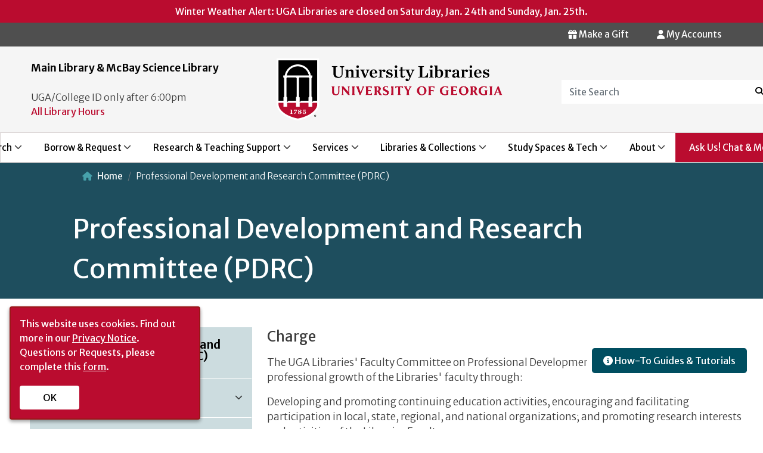

--- FILE ---
content_type: text/html; charset=UTF-8
request_url: https://libraries.uga.edu/profdev
body_size: 13615
content:
<!DOCTYPE html>
<html lang="en" dir="ltr">
  <head>
    <meta charset="utf-8" />
<meta name="Generator" content="Drupal 10 (https://www.drupal.org)" />
<meta name="MobileOptimized" content="width" />
<meta name="HandheldFriendly" content="true" />
<meta name="viewport" content="width=device-width, initial-scale=1, shrink-to-fit=no" />
<meta http-equiv="x-ua-compatible" content="ie=edge" />
<link rel="icon" href="/sites/default/files/favicon-144x144_0_2.png" type="image/png" />
<link rel="canonical" href="https://libraries.uga.edu/profdev" />
<link rel="shortlink" href="https://libraries.uga.edu/node/669" />

    <title>Professional Development and Research Committee (PDRC) | UGA Libraries</title>
    <link rel="stylesheet" media="all" href="/libraries/drupal-superfish/css/superfish.css?t9caov" />
<link rel="stylesheet" media="all" href="/core/misc/components/progress.module.css?t9caov" />
<link rel="stylesheet" media="all" href="/core/misc/components/ajax-progress.module.css?t9caov" />
<link rel="stylesheet" media="all" href="/core/modules/system/css/components/align.module.css?t9caov" />
<link rel="stylesheet" media="all" href="/core/modules/system/css/components/fieldgroup.module.css?t9caov" />
<link rel="stylesheet" media="all" href="/core/modules/system/css/components/container-inline.module.css?t9caov" />
<link rel="stylesheet" media="all" href="/core/modules/system/css/components/clearfix.module.css?t9caov" />
<link rel="stylesheet" media="all" href="/core/modules/system/css/components/details.module.css?t9caov" />
<link rel="stylesheet" media="all" href="/core/modules/system/css/components/hidden.module.css?t9caov" />
<link rel="stylesheet" media="all" href="/core/modules/system/css/components/item-list.module.css?t9caov" />
<link rel="stylesheet" media="all" href="/core/modules/system/css/components/js.module.css?t9caov" />
<link rel="stylesheet" media="all" href="/core/modules/system/css/components/nowrap.module.css?t9caov" />
<link rel="stylesheet" media="all" href="/core/modules/system/css/components/position-container.module.css?t9caov" />
<link rel="stylesheet" media="all" href="/core/modules/system/css/components/reset-appearance.module.css?t9caov" />
<link rel="stylesheet" media="all" href="/core/modules/system/css/components/resize.module.css?t9caov" />
<link rel="stylesheet" media="all" href="/core/modules/system/css/components/system-status-counter.css?t9caov" />
<link rel="stylesheet" media="all" href="/core/modules/system/css/components/system-status-report-counters.css?t9caov" />
<link rel="stylesheet" media="all" href="/core/modules/system/css/components/system-status-report-general-info.css?t9caov" />
<link rel="stylesheet" media="all" href="/core/modules/system/css/components/tablesort.module.css?t9caov" />
<link rel="stylesheet" media="all" href="/core/modules/views/css/views.module.css?t9caov" />
<link rel="stylesheet" media="all" href="/modules/contrib/ckeditor_accordion/css/accordion.frontend.css?t9caov" />
<link rel="stylesheet" media="all" href="/core/modules/layout_builder/layouts/twocol_section/twocol_section.css?t9caov" />
<link rel="stylesheet" media="all" href="/modules/contrib/social_media_links/css/social_media_links.theme.css?t9caov" />
<link rel="stylesheet" media="all" href="/themes/contrib/bootstrap_barrio/css/components/variables.css?t9caov" />
<link rel="stylesheet" media="all" href="/themes/contrib/bootstrap_barrio/css/components/user.css?t9caov" />
<link rel="stylesheet" media="all" href="/themes/contrib/bootstrap_barrio/css/components/progress.css?t9caov" />
<link rel="stylesheet" media="all" href="//cdn.jsdelivr.net/npm/bootstrap@5.2.0/dist/css/bootstrap.min.css" />
<link rel="stylesheet" media="all" href="/themes/contrib/bootstrap_barrio/css/components/affix.css?t9caov" />
<link rel="stylesheet" media="all" href="/themes/contrib/bootstrap_barrio/css/components/book.css?t9caov" />
<link rel="stylesheet" media="all" href="/themes/contrib/bootstrap_barrio/css/components/contextual.css?t9caov" />
<link rel="stylesheet" media="all" href="/themes/contrib/bootstrap_barrio/css/components/feed-icon.css?t9caov" />
<link rel="stylesheet" media="all" href="/themes/contrib/bootstrap_barrio/css/components/field.css?t9caov" />
<link rel="stylesheet" media="all" href="/themes/contrib/bootstrap_barrio/css/components/header.css?t9caov" />
<link rel="stylesheet" media="all" href="/themes/contrib/bootstrap_barrio/css/components/help.css?t9caov" />
<link rel="stylesheet" media="all" href="/themes/contrib/bootstrap_barrio/css/components/icons.css?t9caov" />
<link rel="stylesheet" media="all" href="/themes/contrib/bootstrap_barrio/css/components/image-button.css?t9caov" />
<link rel="stylesheet" media="all" href="/themes/contrib/bootstrap_barrio/css/components/item-list.css?t9caov" />
<link rel="stylesheet" media="all" href="/themes/contrib/bootstrap_barrio/css/components/list-group.css?t9caov" />
<link rel="stylesheet" media="all" href="/themes/contrib/bootstrap_barrio/css/components/media.css?t9caov" />
<link rel="stylesheet" media="all" href="/themes/contrib/bootstrap_barrio/css/components/page.css?t9caov" />
<link rel="stylesheet" media="all" href="/themes/contrib/bootstrap_barrio/css/components/search-form.css?t9caov" />
<link rel="stylesheet" media="all" href="/themes/contrib/bootstrap_barrio/css/components/shortcut.css?t9caov" />
<link rel="stylesheet" media="all" href="/themes/contrib/bootstrap_barrio/css/components/sidebar.css?t9caov" />
<link rel="stylesheet" media="all" href="/themes/contrib/bootstrap_barrio/css/components/site-footer.css?t9caov" />
<link rel="stylesheet" media="all" href="/themes/contrib/bootstrap_barrio/css/components/skip-link.css?t9caov" />
<link rel="stylesheet" media="all" href="/themes/contrib/bootstrap_barrio/css/components/table.css?t9caov" />
<link rel="stylesheet" media="all" href="/themes/contrib/bootstrap_barrio/css/components/tabledrag.css?t9caov" />
<link rel="stylesheet" media="all" href="/themes/contrib/bootstrap_barrio/css/components/tableselect.css?t9caov" />
<link rel="stylesheet" media="all" href="/themes/contrib/bootstrap_barrio/css/components/tablesort-indicator.css?t9caov" />
<link rel="stylesheet" media="all" href="/themes/contrib/bootstrap_barrio/css/components/ui.widget.css?t9caov" />
<link rel="stylesheet" media="all" href="/themes/contrib/bootstrap_barrio/css/components/tabs.css?t9caov" />
<link rel="stylesheet" media="all" href="/themes/contrib/bootstrap_barrio/css/components/toolbar.css?t9caov" />
<link rel="stylesheet" media="all" href="/themes/contrib/bootstrap_barrio/css/components/vertical-tabs.css?t9caov" />
<link rel="stylesheet" media="all" href="/themes/contrib/bootstrap_barrio/css/components/views.css?t9caov" />
<link rel="stylesheet" media="all" href="/themes/contrib/bootstrap_barrio/css/components/webform.css?t9caov" />
<link rel="stylesheet" media="all" href="/themes/contrib/bootstrap_barrio/css/components/ui-dialog.css?t9caov" />
<link rel="stylesheet" media="all" href="/themes/contrib/bootstrap_barrio/css/colors/messages/messages-white.css?t9caov" />
<link rel="stylesheet" media="all" href="/core/../themes/contrib/bootstrap_barrio/components/breadcrumb/breadcrumb.css?t9caov" />
<link rel="stylesheet" media="all" href="//stackpath.bootstrapcdn.com/bootstrap/4.5.0/css/bootstrap.min.css" />
<link rel="stylesheet" media="all" href="/themes/custom/newmain/css/style.css?t9caov" />
<link rel="stylesheet" media="all" href="/themes/custom/newmain/css/general/uga-footer.css?t9caov" />
<link rel="stylesheet" media="all" href="/themes/custom/newmain/css/colors.css?t9caov" />
<link rel="stylesheet" media="all" href="/themes/custom/newmain/assets/css/slick.css?t9caov" />
<link rel="stylesheet" media="all" href="/themes/custom/newmain/css/general/typography.css?t9caov" />
<link rel="stylesheet" media="all" href="/themes/custom/newmain/css/general/layout.css?t9caov" />
<link rel="stylesheet" media="all" href="/themes/custom/newmain/css/general/header.css?t9caov" />
<link rel="stylesheet" media="all" href="/themes/custom/newmain/css/general/footer.css?t9caov" />
<link rel="stylesheet" media="all" href="/themes/custom/newmain/css/general/exhibits.css?t9caov" />
<link rel="stylesheet" media="all" href="/themes/custom/newmain/css/general/events.css?t9caov" />
<link rel="stylesheet" media="all" href="/themes/custom/newmain/css/components/block.css?t9caov" />
<link rel="stylesheet" media="all" href="/themes/custom/newmain/css/components/wormsloe.css?t9caov" />
<link rel="stylesheet" media="all" href="/themes/custom/newmain/css/components/chat_widget.css?t9caov" />
<link rel="stylesheet" media="print" href="/themes/contrib/bootstrap_barrio/css/print.css?t9caov" />
<link rel="stylesheet" media="all" href="/themes/custom/newmain/assets/fonts/fontawesome/css/all.min.css?t9caov" />

    <script type="application/json" data-drupal-selector="drupal-settings-json">{"path":{"baseUrl":"\/","pathPrefix":"","currentPath":"node\/669","currentPathIsAdmin":false,"isFront":false,"currentLanguage":"en"},"pluralDelimiter":"\u0003","suppressDeprecationErrors":true,"gtag":{"tagId":"","consentMode":false,"otherIds":[],"events":[],"additionalConfigInfo":[]},"ajaxPageState":{"libraries":"[base64]","theme":"newmain","theme_token":null},"ajaxTrustedUrl":[],"gtm":{"tagId":null,"settings":{"data_layer":"dataLayer","include_environment":false},"tagIds":["GTM-PSVKZ5Q"]},"ckeditorAccordion":{"accordionStyle":{"collapseAll":1,"keepRowsOpen":0,"animateAccordionOpenAndClose":1,"openTabsWithHash":0,"allowHtmlInTitles":1}},"statistics":{"data":{"nid":"669"},"url":"\/core\/modules\/statistics\/statistics.php"},"superfish":{"superfish-side-pdrc-menu":{"id":"superfish-side-pdrc-menu","sf":{"animation":{"opacity":"show","height":"show"},"speed":"fast","autoArrows":true,"dropShadows":true},"plugins":{"smallscreen":{"cloneParent":0,"mode":"window_width","accordionButton":0,"title":"\u003Ci class=\u0022fa-regular fa-bars\u0022\u003E\u003C\/I\u003E PDRC Menu"},"supposition":true,"supersubs":{"minWidth":22,"maxWidth":30}}},"superfish-main-primary-menu":{"id":"superfish-main-primary-menu","sf":{"animation":{"opacity":"show","height":"show"},"speed":"fast","autoArrows":true,"dropShadows":true},"plugins":{"smallscreen":{"cloneParent":0,"mode":"window_width","breakpoint":1200,"accordionButton":0,"title":"\u003Cdiv class=\u0022hamburger\u0022\u003E \u003Cdiv class=\u0022top-bun\u0022\u003E\u003C\/div\u003E \u003Cdiv class=\u0022meat\u0022\u003E\u003C\/div\u003E \u003Cdiv class=\u0022bottom-bun\u0022\u003E\u003C\/div\u003E \u003C\/div\u003E"},"supposition":true,"supersubs":{"minWidth":22,"maxWidth":30}}}},"user":{"uid":0,"permissionsHash":"f0f1cfe059892a64d206f2bf38747e5e6abd38b8d3f1fb9349bfab26de985308"}}</script>
<script src="/core/misc/drupalSettingsLoader.js?v=10.6.2"></script>
<script src="/modules/contrib/google_tag/js/gtag.js?t9caov"></script>
<script src="/modules/contrib/google_tag/js/gtm.js?t9caov"></script>


     <script> 
window.jsonldcb7558 = function(data) { 
   var e = document.createElement("script"); 
   e.type = "application/ld+json"; 
   e.text = JSON.stringify(data); 
   document.head.appendChild(e); 
}; 
var jsonld_7558 = document.createElement("script"); 
jsonld_7558.setAttribute("src","https://calendar.libs.uga.edu/widget/hours/grid?format=jsonld&iid=4280&lid=7558&org=2&callback=jsonldcb7558"); 
document.addEventListener("DOMContentLoaded", function() {
    document.body.appendChild(jsonld_7558); 
});
</script>


  </head>
  <body class="layout-one-sidebar layout-sidebar-first page-node-669 path-node node--type-page">
    <a href="#main-content" class="visually-hidden focusable skip-link">
      Skip to main content
    </a>
    <noscript><iframe src="https://www.googletagmanager.com/ns.html?id=GTM-PSVKZ5Q"
                  height="0" width="0" style="display:none;visibility:hidden"></iframe></noscript>

      <div class="dialog-off-canvas-main-canvas" data-off-canvas-main-canvas>
    
<div id="page-wrapper">
  <div id="page">
    <header id="header" class="header" role="banner" aria-label="Site header">
       
 <!--MAIN ALERT MESSAGE-->
         
        <div class="main-alert-header">  
         <a id="main-alert-header" tabindex="0"></a>
           <section class="row region region-main-alert-header">
    <div id="block-newmain-ugaalertblock2" class="red-alert block-content-basic block block-block-content block-block-contente8f5caf7-e222-415b-8e7e-9f16f10d852c">
<div class="container">
  
    
      <div class="content">
      
            <div class="clearfix text-formatted field field--name-body field--type-text-with-summary field--label-hidden field__item"><a style="font-size:1rem" href="https://www.libs.uga.edu/news/uga-libraries-winter-weather-update">Winter Weather Alert: UGA Libraries are closed on Saturday, Jan. 24th and Sunday, Jan. 25th.</a></div>
      
    </div>
    </div>
</div>

  </section>

       </div>
        
 <div class="top-header-bar">  
      <!-- Secondary Alert Message-->
         
           <div class="top-header-bar-alert">
           <a id="top-header-bar-alert" tabindex="0"></a>
           <section class="row region region-top-header-bar-alert">
    <div id="block-chatonside-2" class="block-content-basic block block-block-content block-block-content13209293-bc95-4f0e-a36d-b599dcd64f61">
<div class="container">
  
    
      <div class="content">
      
            <div class="clearfix text-formatted field field--name-body field--type-text-with-summary field--label-hidden field__item"><script src="https://answers.libs.uga.edu/load_chat.php?hash=1578cdfb0900523b1d001b117bf6dac8"></script>
<div class="floating-box">
  <section>
<div id="libchat_1578cdfb0900523b1d001b117bf6dac8"></div>
</section>
<section>
    <a href="https://guides.libs.uga.edu/tutorials" ><button class="btns cta-button"> <i class="fa-solid fa-circle-info"></i> How-To Guides & Tutorials </button></a>
</section>
</div>
</div>
      
    </div>
    </div>
</div>

  </section>

        </div>
                            <div class="top-header-bar-right">
          <a id="top-header-bar-right" tabindex="0"></a>
             <section class="row region region-top-header-bar-right">
    <div id="block-myaccounts" class="user-details myaccounts block-content-basic block block-block-content block-block-content26020f35-f711-49a9-be49-bd14a0ba324e">
<div class="container">
  
    
      <div class="content">
      
            <div class="clearfix text-formatted field field--name-body field--type-text-with-summary field--label-hidden field__item"><div>
           <a href="https://gail.uga.edu/commit?cat=campus&subcat=libraries" target="_self" aria-label="Donation Link">   <button type="button" class="btn-accounts"> <span><i class="fa-solid fa-gift"></i></span> Make a Gift</button></a>




 <button type="button" class="btn-accounts" data-toggle="modal" data-target="#myModal"> <span><i class="fa-solid fa-user"></i></span> My Accounts</button>
        
          
          <div class="modal fade" id="myModal" role="dialog">
            <div class="modal-dialog">
            
             
              <div class="modal-content">
                <div class="modal-header">
                  
                  <h4 class="modal-title">My Accounts</h4></div>
                <div class="modal-body"> 
                 <ul>
                 <li><a class="accounts" href="https://galileo-usg-uga-primo.hosted.exlibrisgroup.com/primo-explore/account?vid=UGA&lang=en_US&section=overview">My Library Account</a> <span class="accounts"> View/renew books, media, and equipment</span></li>
                   <li><a class="accounts" href="https://illiad.libs.uga.edu/ILLiad/">ILL Account (ILLiad)</a>  <span class="accounts"> Interlibrary loan requests </span></li>
                  <li><a class="accounts" href="https://uga.aeon.atlas-sys.com/logon">Special Collections Research Account (Aeon)</a> <span class="accounts"> Archives and Special Collections requests</span></li>
                </div>
                </ul>
                <div class="modal-footer">
                  <button type="button" class="btn btn-default" data-dismiss="modal">Close</button>
                </div>
              </div>
              
            </div>

          </div>

</div>



</div>
      
    </div>
    </div>
</div>

  </section>
           </div>
                 </div>
        <div class="top-header">
          <div class="top-header-row container">
            <!--TOP HEADER LEFT-->
                          <div class="top-header-left">
              <!--TOP HEADER LEFT ONE-->
                                  
                  <div class="top-header-left-col top-header-left-one">
                   <a id="top-header-left-one" tabindex="0"></a>
                      <section class="row region region-topheader-left-one">
    <div id="block-headerhoursblock" class="header-hours block-content-basic block block-block-content block-block-contentb38d3c29-89bc-4165-a25e-c462f69b752c">
<div class="container">
  
    
      <div class="content">
      
            <div class="clearfix text-formatted field field--name-body field--type-text-with-summary field--label-hidden field__item"><span class="hours-title">Main Library & McBay Science Library</span>
<script src="//ajax.googleapis.com/ajax/libs/jquery/3.3.1/jquery.min.js"></script><script src="https://api3.libcal.com/js/hours_today.js"></script>
<div id="s_lc_tdh_4280_7558">&nbsp;</div>
<script>
jQuery(document).ready(function($) {
$(function(){
var s_lc_tdh_4280_7558 = new $.LibCalTodayHours( $("#s_lc_tdh_4280_7558"), { iid: 4280, lid: 7558, key: "1aec58e518928451d5ca5d4b22095c68" });
});
});
</script>
<span>UGA/College ID only after 6:00pm</span>
<br />
<a style="color:#BA0C2F" href="/all-hours">All Library Hours</a>
</div>
      
    </div>
    </div>
</div>

  </section>

                  </div>
                            <!--END TOP HEADER LEFT ONE-->
            <!--TOP HEADER LEFT TWO-->
                        <!--END TOP HEADER LEFT TWO-->
                    </div>
          <!--END TOP HEADER LEFT-->
          <!--LOGO-->
            <div class="top-header-center logo">
              <a href="/" title="Home" rel="home" role="img" tabindex="0">
              <img src="/themes/custom/newmain/images/UniversityLibraries_logo.png" alt="Main Library Logo"/>
            </a>
            </div>
          <!--END LOGO-->
          <!--TOP HEADER RIGHT-->
                    <div class="top-header-right">
           <a id="top-header-right" tabindex="0"></a>
              <section class="row region region-topheader-right">
    <div id="block-headersearchblock" class="block-content-basic block block-block-content block-block-content23c5bdcb-6b48-4625-b4f9-191bd0cef423">
<div class="container">
  
    
      <div class="content">
      
            <div class="clearfix text-formatted field field--name-body field--type-text-with-summary field--label-hidden field__item"><form name=media-title-search action="/cusearch/" id="search-block-form">
<label for="Site Search" class="control-label"></label>
 
                              <div class="form-group-search">
                                <input type=hidden name=searchtype value=google-coop>
                                <div class="input-group input-group-header-search">
                                  <input title="Enter the terms you wish to search for." data-drupal-selector="edit-keys" class="header-search form-search form-control" placeholder="Site Search" type="search" id="edit-keys" name=term data-toggle="tooltip" />
                                  <span class="input-group-btn">
                                    <button type="submit" value="Search" class="button js-form-submit form-submit btn-header-search icon-only" name="">
                                    <span class="sr-only">Search</span><span><i class="fa-solid fa-magnifying-glass"></i></span>
                                    </button>
                                  </span>
                                </div>
                              </div>
                            </form></div>
      
    </div>
    </div>
</div>

  </section>

          </div>
                    <!--END TOP HEADER RIGHT-->

          </div>
        </div>


        <nav class="navbar navbar-expand-lg" id="navbar-main">
                      
                             <a id="primary-menu" tabindex="0"></a>
                  <div id="block-mainprimarymenu" class="block block-superfish block-superfishmain-primary-menu">
<div class="container">
  
    
      <div class="content">
      
<ul id="superfish-main-primary-menu" class="menu sf-menu sf-main-primary-menu sf-horizontal sf-style-none" role="menu" aria-label="Menu">
  

            
  <li id="main-primary-menu-menu-link-content0d5e64b0-89c2-45d4-bc0a-7a7a09adc9d9" class="sf-depth-1 menuparent sf-first" role="none">
    
          <a href="/searching" class="sf-depth-1 menuparent" role="menuitem" aria-haspopup="true" aria-expanded="false">Search</a>
    
    
    
              <ul role="menu">
      
      

  
  <li id="main-primary-menu-menu-link-content5a6917da-327d-47ef-8da0-54af79ab7030" class="sf-depth-2 sf-no-children sf-first" role="none">
    
          <a href="/multisearch" class="sf-depth-2" role="menuitem">Multi-Search</a>
    
    
    
    
      </li>


  
  <li id="main-primary-menu-menu-link-content0c834c97-eeae-43fb-af44-c53466a1a6d6" class="sf-depth-2 sf-no-children" role="none">
    
          <a href="http://gilfind.uga.edu/" class="sf-depth-2 sf-external" role="menuitem">GIL-Find Library Catalog</a>
    
    
    
    
      </li>


  
  <li id="main-primary-menu-menu-link-content6b18420d-73f3-4d81-9645-0a3977aa0a40" class="sf-depth-2 sf-no-children" role="none">
    
          <a href="https://guides.libs.uga.edu/" class="sf-depth-2 sf-external" role="menuitem">Databases by Subject</a>
    
    
    
    
      </li>


  
  <li id="main-primary-menu-menu-link-contentfef3f5d8-e2cb-405d-9d02-1f92bdebfa35" class="sf-depth-2 sf-no-children" role="none">
    
          <a href="https://guides.libs.uga.edu/az.php" class="sf-depth-2 sf-external" role="menuitem">Databases A-Z</a>
    
    
    
    
      </li>


  
  <li id="main-primary-menu-menu-link-content4d100098-04a9-488e-a729-76e453c8dd87" class="sf-depth-2 sf-no-children" role="none">
    
          <a href="/articles" class="sf-depth-2" role="menuitem">Articles &amp; Journals</a>
    
    
    
    
      </li>


  
  <li id="main-primary-menu-menu-link-contentd72df0b9-3428-4ccb-a778-7538c2144372" class="sf-depth-2 sf-no-children" role="none">
    
          <a href="/books" class="sf-depth-2" role="menuitem">Books / Ebooks</a>
    
    
    
    
      </li>


  
  <li id="main-primary-menu-menu-link-content5c19bc51-17b9-4795-ba34-43ba711dc93c" class="sf-depth-2 sf-no-children sf-last" role="none">
    
          <a href="/searching" class="sf-depth-2" role="menuitem">See More Search</a>
    
    
    
    
      </li>



              </ul>
      
    
    
      </li>


            
  <li id="main-primary-menu-menu-link-content65e99557-80a0-4387-a6cc-bbc1a987a4eb" class="sf-depth-1 menuparent" role="none">
    
          <a href="/borrow-request" class="sf-depth-1 menuparent" role="menuitem" aria-haspopup="true" aria-expanded="false">Borrow &amp; Request</a>
    
    
    
              <ul role="menu">
      
      

  
  <li id="main-primary-menu-menu-link-content03846757-bdc6-414f-8365-74da364a659e" class="sf-depth-2 sf-no-children sf-first" role="none">
    
          <a href="/access-services/borrowing" class="sf-depth-2" role="menuitem">Borrow &amp; Renew</a>
    
    
    
    
      </li>


  
  <li id="main-primary-menu-menu-link-contentb51d46b5-8247-40bb-beea-ec523ee1483d" class="sf-depth-2 sf-no-children" role="none">
    
          <a href="/requestapdf" class="sf-depth-2" role="menuitem">Request a PDF</a>
    
    
    
    
      </li>


  
  <li id="main-primary-menu-menu-link-content8fa7ceb2-878d-4c83-b498-da9c65ce5d45" class="sf-depth-2 sf-no-children" role="none">
    
          <a href="/requestabook" class="sf-depth-2" role="menuitem">Request a Book</a>
    
    
    
    
      </li>


  
  <li id="main-primary-menu-menu-link-content74903857-2425-40da-8622-0b5adbd0d1df" class="sf-depth-2 sf-no-children" role="none">
    
          <a href="/collections/purchase" class="sf-depth-2" role="menuitem">Suggest a Purchase</a>
    
    
    
    
      </li>


  
  <li id="main-primary-menu-menu-link-content965bf2b7-e3e5-4b17-8b61-b6741bf94a13" class="sf-depth-2 sf-no-children" role="none">
    
          <a href="/access-services/gil-express" class="sf-depth-2" role="menuitem">GIL Express Borrowing</a>
    
    
    
    
      </li>


  
  <li id="main-primary-menu-menu-link-content93358c45-e330-48a2-879f-51548130ad06" class="sf-depth-2 sf-no-children" role="none">
    
          <a href="/ill" class="sf-depth-2" role="menuitem">Interlibrary Loan</a>
    
    
    
    
      </li>


  
  <li id="main-primary-menu-menu-link-content09864a1a-e0c5-442c-8ee4-61d05182aa33" class="sf-depth-2 sf-no-children sf-last" role="none">
    
          <a href="/borrow-request" class="sf-depth-2" role="menuitem">See More Borrow &amp; Request</a>
    
    
    
    
      </li>



              </ul>
      
    
    
      </li>


            
  <li id="main-primary-menu-menu-link-contentfb3f5be8-23fa-4a5a-a715-d007c325572b" class="sf-depth-1 menuparent" role="none">
    
          <a href="/research-teaching" class="sf-depth-1 menuparent" role="menuitem" aria-haspopup="true" aria-expanded="false">Research &amp; Teaching Support</a>
    
    
    
              <ul role="menu">
      
      

  
  <li id="main-primary-menu-menu-link-contentdf529adf-1ee3-47dd-a8d5-5b5b0bfc32fd" class="sf-depth-2 sf-no-children sf-first" role="none">
    
          <a href="/consultation-request" class="sf-depth-2" role="menuitem">Request a Research Consultation</a>
    
    
    
    
      </li>


  
  <li id="main-primary-menu-menu-link-content028a2740-ba13-403a-86a2-dd643ce0a8cc" class="sf-depth-2 sf-no-children" role="none">
    
          <a href="https://guides.libs.uga.edu/" class="sf-depth-2 sf-external" role="menuitem">Research Guides by Subject</a>
    
    
    
    
      </li>


  
  <li id="main-primary-menu-menu-link-content515e93fe-b3d3-41f4-9d01-78d3104f3498" class="sf-depth-2 sf-no-children" role="none">
    
          <a href="https://guides.libs.uga.edu/tutorials" class="sf-depth-2 sf-external" role="menuitem">How-To Guides &amp; Tutorials</a>
    
    
    
    
      </li>


  
  <li id="main-primary-menu-menu-link-contentec0b98de-e175-4879-809f-aea91bea6bd9" class="sf-depth-2 sf-no-children" role="none">
    
          <a href="/instruction" class="sf-depth-2" role="menuitem">Request Class Instruction</a>
    
    
    
    
      </li>


  
  <li id="main-primary-menu-menu-link-content0ac63062-e3da-46f7-86c4-b41683f14b96" class="sf-depth-2 sf-no-children" role="none">
    
          <a href="https://guides.libs.uga.edu/ai" class="sf-depth-2 sf-external" role="menuitem">AI Literacy Guide</a>
    
    
    
    
      </li>


  
  <li id="main-primary-menu-menu-link-content263d5b17-01fa-4a64-86b3-5858d1273c20" class="sf-depth-2 sf-no-children" role="none">
    
          <a href="/schol-comm" class="sf-depth-2" role="menuitem">Scholarly Publishing &amp; Open Access</a>
    
    
    
    
      </li>


  
  <li id="main-primary-menu-menu-link-contentb6330070-06ef-4f01-84fe-f00e82fd2d31" class="sf-depth-2 sf-no-children sf-last" role="none">
    
          <a href="/research-teaching" class="sf-depth-2" role="menuitem">See More Research &amp; Teaching</a>
    
    
    
    
      </li>



              </ul>
      
    
    
      </li>


            
  <li id="main-primary-menu-menu-link-content83cb631d-e00b-4edd-94f8-6b86d6cf5849" class="sf-depth-1 menuparent" role="none">
    
          <a href="/services" class="sf-depth-1 menuparent" role="menuitem" aria-haspopup="true" aria-expanded="false">Services</a>
    
    
    
              <ul role="menu">
      
      

  
  <li id="main-primary-menu-menu-link-content51d0654d-03bd-4a2c-a1c6-87701539653a" class="sf-depth-2 sf-no-children sf-first" role="none">
    
          <a href="/faculty" class="sf-depth-2" role="menuitem">Faculty &amp; Instructors</a>
    
    
    
    
      </li>


  
  <li id="main-primary-menu-menu-link-contente703ba06-5033-429e-be64-8ba7227d8dcf" class="sf-depth-2 sf-no-children" role="none">
    
          <a href="/graduates" class="sf-depth-2" role="menuitem">Graduate Students</a>
    
    
    
    
      </li>


  
  <li id="main-primary-menu-menu-link-contentfd6a3b8c-2fa9-4f88-87b6-63c7f73845e7" class="sf-depth-2 sf-no-children" role="none">
    
          <a href="/undergraduates" class="sf-depth-2" role="menuitem">Undergraduate Students</a>
    
    
    
    
      </li>


  
  <li id="main-primary-menu-menu-link-content3f37859c-34ba-4cdc-99e8-612289618f84" class="sf-depth-2 sf-no-children" role="none">
    
          <a href="/accessibility" class="sf-depth-2" role="menuitem">Patrons with Disabilities</a>
    
    
    
    
      </li>


  
  <li id="main-primary-menu-menu-link-content2f539f6d-5789-48e7-8e38-172e9874321d" class="sf-depth-2 sf-no-children" role="none">
    
          <a href="/distance-learning" class="sf-depth-2" role="menuitem">Distance Learners</a>
    
    
    
    
      </li>


  
  <li id="main-primary-menu-menu-link-content7afc6a93-df79-4ab9-b5b0-f32e45000203" class="sf-depth-2 sf-no-children" role="none">
    
          <a href="/visitors" class="sf-depth-2" role="menuitem">Visitors</a>
    
    
    
    
      </li>


  
  <li id="main-primary-menu-menu-link-content024696f4-8bce-4c95-930b-c5a4603016d2" class="sf-depth-2 sf-no-children sf-last" role="none">
    
          <a href="/services" class="sf-depth-2" role="menuitem">See All Services</a>
    
    
    
    
      </li>



              </ul>
      
    
    
      </li>


            
  <li id="main-primary-menu-menu-link-contentab16f767-6bd9-4884-858a-782ac4b40dd2" class="sf-depth-1 menuparent" role="none">
    
          <a href="/libraries-collections" class="sf-depth-1 menuparent" role="menuitem" aria-haspopup="true" aria-expanded="false">Libraries &amp; Collections</a>
    
    
    
              <ul role="menu">
      
      

  
  <li id="main-primary-menu-menu-link-contentcd427941-02f6-448d-8c6e-f195819cf08c" class="sf-depth-2 sf-no-children sf-first" role="none">
    
          <a href="/locations/main" class="sf-depth-2" role="menuitem">Main Library</a>
    
    
    
    
      </li>


  
  <li id="main-primary-menu-menu-link-content8d78169b-034e-4ce7-8684-7df0c87126ec" class="sf-depth-2 sf-no-children" role="none">
    
          <a href="/science" class="sf-depth-2" role="menuitem">McBay Science Library</a>
    
    
    
    
      </li>


  
  <li id="main-primary-menu-menu-link-content1134d768-c304-4b7d-b4f8-63c226071f66" class="sf-depth-2 sf-no-children" role="none">
    
          <a href="https://mlc.uga.edu/" class="sf-depth-2 sf-external" role="menuitem">Miller Learning Center</a>
    
    
    
    
      </li>


  
  <li id="main-primary-menu-menu-link-contentf9890cf3-30e5-49ee-accb-54869530ae0e" class="sf-depth-2 sf-no-children" role="none">
    
          <a href="/scl" class="sf-depth-2" role="menuitem">Special Collections Libraries</a>
    
    
    
    
      </li>


  
  <li id="main-primary-menu-menu-link-content197863e1-4113-4d26-a39c-9ef2142131f8" class="sf-depth-2 sf-no-children" role="none">
    
          <a href="https://dlg.usg.edu/" class="sf-depth-2 sf-external" role="menuitem">Digital Library of Georgia</a>
    
    
    
    
      </li>


  
  <li id="main-primary-menu-menu-link-content82ab28e1-be4c-43bc-a843-d404381dfcbf" class="sf-depth-2 sf-no-children sf-last" role="none">
    
          <a href="/libraries-collections" class="sf-depth-2" role="menuitem">See More Libraries &amp; Collections</a>
    
    
    
    
      </li>



              </ul>
      
    
    
      </li>


            
  <li id="main-primary-menu-menu-link-content51b49c79-b056-47e1-979a-0085ee7bf7ae" class="sf-depth-1 menuparent" role="none">
    
          <a href="/spaces-tech" class="sf-depth-1 menuparent" role="menuitem" aria-haspopup="true" aria-expanded="false">Study Spaces &amp; Tech</a>
    
    
    
              <ul role="menu">
      
      

  
  <li id="main-primary-menu-menu-link-content68aca8f5-b44f-4d0b-b9b6-f887a8949db5" class="sf-depth-2 sf-no-children sf-first" role="none">
    
          <a href="/study-spaces" class="sf-depth-2" role="menuitem">Study Spaces</a>
    
    
    
    
      </li>


  
  <li id="main-primary-menu-menu-link-contentfa163c85-2ada-4457-9c20-c34208dd7bd0" class="sf-depth-2 sf-no-children" role="none">
    
          <a href="/tech-lending" class="sf-depth-2" role="menuitem">Tech Lending</a>
    
    
    
    
      </li>


  
  <li id="main-primary-menu-menu-link-content59317ad2-4fc1-4781-aafd-26b20ee3e72e" class="sf-depth-2 sf-no-children" role="none">
    
          <a href="/software" class="sf-depth-2" role="menuitem">Software</a>
    
    
    
    
      </li>


  
  <li id="main-primary-menu-menu-link-content58b25bf5-f3e5-4819-939d-b52cfe4f94e4" class="sf-depth-2 sf-no-children" role="none">
    
          <a href="/datastudio" class="sf-depth-2" role="menuitem">Data Studio</a>
    
    
    
    
      </li>


  
  <li id="main-primary-menu-menu-link-content7b4ef4e0-f27a-4684-be10-f1a4132d749f" class="sf-depth-2 sf-no-children" role="none">
    
          <a href="/mlc/makerspace" class="sf-depth-2" role="menuitem">Makerspace</a>
    
    
    
    
      </li>


  
  <li id="main-primary-menu-menu-link-content9c073d48-f1d7-44bc-beea-ab3c31d35183" class="sf-depth-2 sf-no-children" role="none">
    
          <a href="/mlc/cew" class="sf-depth-2" role="menuitem">Creative Engagement Wing</a>
    
    
    
    
      </li>


  
  <li id="main-primary-menu-menu-link-content0bdb05e7-7aea-4ee8-8fc2-2fac36715be5" class="sf-depth-2 sf-no-children sf-last" role="none">
    
          <a href="/spaces-tech" class="sf-depth-2" role="menuitem">See More Study Spaces &amp; Tech</a>
    
    
    
    
      </li>



              </ul>
      
    
    
      </li>


            
  <li id="main-primary-menu-menu-link-content07d08cf1-eabc-449a-910e-46282b449090" class="sf-depth-1 menuparent" role="none">
    
          <a href="/about" class="sf-depth-1 menuparent" role="menuitem" aria-haspopup="true" aria-expanded="false">About</a>
    
    
    
              <ul role="menu">
      
      

  
  <li id="main-primary-menu-menu-link-content7a321573-42a4-4233-8e89-fe6a49415a59" class="sf-depth-2 sf-no-children sf-first" role="none">
    
          <a href="/all-hours" class="sf-depth-2" role="menuitem">Hours</a>
    
    
    
    
      </li>


  
  <li id="main-primary-menu-menu-link-content5423d273-b263-47a1-a42f-370584c60244" class="sf-depth-2 sf-no-children" role="none">
    
          <a href="/locations" class="sf-depth-2" role="menuitem">Locations &amp; Transit / Parking</a>
    
    
    
    
      </li>


  
  <li id="main-primary-menu-menu-link-content54aa34a6-3798-4df9-b9ee-5b877bef134d" class="sf-depth-2 sf-no-children" role="none">
    
          <a href="/staff-directory" class="sf-depth-2" role="menuitem">Staff Directory</a>
    
    
    
    
      </li>


  
  <li id="main-primary-menu-menu-link-content2d89acda-cd0c-4755-91c1-26e10b0c45f5" class="sf-depth-2 sf-no-children" role="none">
    
          <a href="/departmental-directory" class="sf-depth-2" role="menuitem">Departments</a>
    
    
    
    
      </li>


  
  <li id="main-primary-menu-menu-link-content8ed986ce-cd0d-43b8-8e97-74da17ffbcb2" class="sf-depth-2 sf-no-children" role="none">
    
          <a href="/accessibility" class="sf-depth-2" role="menuitem">Accessibility</a>
    
    
    
    
      </li>


  
  <li id="main-primary-menu-menu-link-contentc3767f6b-4cdd-4f3e-8c23-7374a211ece8" class="sf-depth-2 sf-no-children sf-last" role="none">
    
          <a href="/about" class="sf-depth-2" role="menuitem">See More About the Libraries</a>
    
    
    
    
      </li>



              </ul>
      
    
    
      </li>


            
  <li id="main-primary-menu-menu-link-contentd22aa418-0165-4486-900d-41ad7bea1be2" class="sf-depth-1 menuparent sf-last" role="none">
    
          <a href="/ask-us" class="sf-depth-1 menuparent" role="menuitem" aria-haspopup="true" aria-expanded="false">Ask Us! Chat &amp; More</a>
    
    
    
              <ul role="menu">
      
      

  
  <li id="main-primary-menu-menu-link-content4e6d5112-14d5-447d-a995-39926e09b938" class="sf-depth-2 sf-no-children sf-first" role="none">
    
          <a href="/chat" class="sf-depth-2" role="menuitem">Chat With Us</a>
    
    
    
    
      </li>


  
  <li id="main-primary-menu-menu-link-content2d89ff5f-4fa6-402e-a1eb-1e0c97d0156b" class="sf-depth-2 sf-no-children" role="none">
    
          <a href="/email" class="sf-depth-2" role="menuitem">Email Us</a>
    
    
    
    
      </li>


  
  <li id="main-primary-menu-menu-link-content51065e44-bb81-41ca-ad84-55a37813b89f" class="sf-depth-2 sf-no-children" role="none">
    
          <a href="/phone" class="sf-depth-2" role="menuitem">Call Us</a>
    
    
    
    
      </li>


  
  <li id="main-primary-menu-menu-link-content56329442-5f5a-4b73-8c64-0a8cc9b3605d" class="sf-depth-2 sf-no-children" role="none">
    
          <a href="/consultation-request" class="sf-depth-2" role="menuitem">Request a Research Consultation</a>
    
    
    
    
      </li>


  
  <li id="main-primary-menu-menu-link-content5d04f699-1d4e-44b7-8721-127e5d187ce9" class="sf-depth-2 sf-no-children" role="none">
    
          <a href="https://answers.libs.uga.edu" class="sf-depth-2 sf-external" role="menuitem">FAQ</a>
    
    
    
    
      </li>


  
  <li id="main-primary-menu-menu-link-content3c40f47e-33ae-44c3-a27b-e213c08dc216" class="sf-depth-2 sf-no-children sf-last" role="none">
    
          <a href="/ask-us" class="sf-depth-2" role="menuitem">See More</a>
    
    
    
    
      </li>



              </ul>
      
    
    
      </li>


</ul>

    </div>
    </div>
</div>


                                <div class="mobile-search-wrapper">
                  <a href="#search" class="search-form-trigger no-ul"  data-toggle="search-form"><i class="fa-regular fa-magnifying-glass" aria-hidden="true"></i></a>
                  <div class="search-form-wrapper">
                		<div class="container-sm inner-search-form-wrapper">
                			  <section class="row region region-header-form">
    <div id="block-headersearchblock-2" class="block-content-basic block block-block-content block-block-content23c5bdcb-6b48-4625-b4f9-191bd0cef423">
<div class="container">
  
    
      <div class="content">
      
            <div class="clearfix text-formatted field field--name-body field--type-text-with-summary field--label-hidden field__item"><form name=media-title-search action="/cusearch/" id="search-block-form">
<label for="Site Search" class="control-label"></label>
 
                              <div class="form-group-search">
                                <input type=hidden name=searchtype value=google-coop>
                                <div class="input-group input-group-header-search">
                                  <input title="Enter the terms you wish to search for." data-drupal-selector="edit-keys" class="header-search form-search form-control" placeholder="Site Search" type="search" id="edit-keys" name=term data-toggle="tooltip" />
                                  <span class="input-group-btn">
                                    <button type="submit" value="Search" class="button js-form-submit form-submit btn-header-search icon-only" name="">
                                    <span class="sr-only">Search</span><span><i class="fa-solid fa-magnifying-glass"></i></span>
                                    </button>
                                  </span>
                                </div>
                              </div>
                            </form></div>
      
    </div>
    </div>
</div>

  </section>

                	 <span class="input-group-addon search-close" id="basic-addon2"><i class="fa-regular fa-xmark" aria-hidden="true"></i>
                	 </div>
                 </div>
                </div>
                                                          </nav>
    </header>
            <div id="main-wrapper" class="layout-main-wrapper clearfix">
      <div class="page-heading " >
  <div class="container page-heading-inner" >
      
        <section class="row region region-page-heading">
    <div id="block-newmain-breadcrumbs" class="block block-system block-system-breadcrumb-block">
<div class="container">
  
    
      <div class="content">
      
  <nav role="navigation" aria-label="breadcrumb" style="">
  <ol class="breadcrumb">
            <li class="breadcrumb-item">
        <a href="/">Home</a>
      </li>
                <li class="breadcrumb-item active">
        Professional Development and Research Committee (PDRC)
      </li>
        </ol>
</nav>


    </div>
    </div>
</div>
<div id="block-newmain-page-title" class="block block-core block-page-title-block">
<div class="container">
  
    
      <div class="content">
      
  <h1 class="title"><span class="field field--name-title field--type-string field--label-hidden">Professional Development and Research Committee (PDRC)</span>
</h1>


    </div>
    </div>
</div>

  </section>

  </div>
</div>

        <div id="main">
            <div class="container">
          <div class="row row-offcanvas row-offcanvas-left clearfix">
                                    
          </div>
          <section class="section">
          
           </section>

        </div>
          <div class="row row-offcanvas row-offcanvas-left clearfix">
                          <div class="sidebar_first sidebar col-md-4 order-first" id="sidebar_first">
                <aside class="section" role="complementary">
                    <div id="block-newmain-pdrcmenu-2" class="block block-superfish block-superfishside-pdrc-menu">
<div class="container">
  
    
      <div class="content">
      
<ul id="superfish-side-pdrc-menu" class="menu sf-menu sf-side-pdrc-menu sf-vertical sf-style-none" role="menu" aria-label="Menu">
  

  
  <li id="side-pdrc-menu-menu-link-content09f1b883-a2ed-4cc4-8cfd-0003f63ad502" class="active-trail sf-depth-1 sf-no-children sf-first" role="none">
    
          <a href="/profdev" class="is-active sf-depth-1" role="menuitem">Professional Development and Research Committee (PDRC)</a>
    
    
    
    
      </li>


            
  <li id="side-pdrc-menu-menu-link-content825a1cb3-a7e6-4c1f-b38d-a76989497e70" class="sf-depth-1 menuparent" role="none">
    
          <a href="/profdev/programs" class="sf-depth-1 menuparent" role="menuitem" aria-haspopup="true" aria-expanded="false">Programs</a>
    
    
    
              <ul role="menu">
      
      

  
  <li id="side-pdrc-menu-menu-link-content0444a21d-f74c-41e3-bef8-cf8fdedbfefc" class="sf-depth-2 sf-no-children sf-first sf-last" role="none">
    
          <a href="/profdev/program-suggestion" class="sf-depth-2" role="menuitem">Suggest a Program</a>
    
    
    
    
      </li>



              </ul>
      
    
    
      </li>


  
  <li id="side-pdrc-menu-menu-link-content0bf011d2-c852-4c06-a5ee-b1a61bc6c870" class="sf-depth-1 sf-no-children" role="none">
    
          <a href="/profdev/resources" class="sf-depth-1" role="menuitem">Resources</a>
    
    
    
    
      </li>


  
  <li id="side-pdrc-menu-menu-link-contentc1c1fcd1-6516-41dc-b795-ed8a6844c8f0" class="sf-depth-1 sf-no-children sf-last" role="none">
    
          <a href="/profdev/activities" class="sf-depth-1" role="menuitem">Professional Activities </a>
    
    
    
    
      </li>


</ul>

    </div>
    </div>
</div>


                </aside>
              </div>
                          <main class="main-content col" id="content" role="main">
                <section class="section">
                  <a id="main-content" tabindex="0"></a>
                    <div data-drupal-messages-fallback class="hidden"></div><div data-history-node-id="669" class="node node--type-page node--view-mode-full ds-1col clearfix">

  

  
            <div class="clearfix text-formatted field field--name-body field--type-text-with-summary field--label-hidden field__item"><h3>Charge</h3>
<p>The UGA Libraries' Faculty Committee on Professional Development and Research (PDRC) fosters professional growth of the Libraries' faculty through:</p>
<p>Developing and promoting continuing education activities, encouraging and facilitating participation in local, state, regional, and national organizations; and promoting research interests and activities of the Libraries Faculty.</p>
<ul>
</ul>
<p>To accomplish these goals, PDRC sponsors&nbsp;programs&nbsp;of interest to the Libraries' faculty and periodically schedules professional forums, discussions and workshops.&nbsp;</p>
<h3>PDRC is here for you</h3>
<p>PDRC coordinates a variety of seminars, training and professional development opportunities and offers conference participation support, including opportunities for dress rehearsals or practice sessions. <a href="https://www.libs.uga.edu/profdev/program-suggestion">Submit a program</a> suggestion or contact any current member of PDRC.</p>
<p>PDRC also maintains a&nbsp;<a href="profdev/resources">resources list</a>&nbsp;and actively shares professional accomplishments by faculty. To share your activities with other UGA Libraries faculty, please use this <a href="https://www.libs.uga.edu/profdev/activities">form</a> or contact any current member of PDRC.</p>
<h3>W. Porter Kellam Library Enrichment Fund</h3>
<p>The Kellam Library Enrichment Fund was created to bring scholars and lecturers to campus to address matters of interest to the Libraries’ faculty. As of FY2014, PDRC will serve as the clearinghouse for requests for Kellam funds. Any faculty member may request funds for speakers who can be shown to specifically appeal to the interests of the Libraries’ faculty. Requests for funding should be sent to the Chair of PDRC, who will in turn consult with the rest of the committee. The committee will then send their recommendation to Dr. Graham, who will make the final decision.</p>
<h3>Membership</h3>
<p>Membership of the committee is comprised of volunteer Faculty members who serve 2 years in addition to an elected Chair, who serves 1 year. Additionally, the Chair of PDRC serves on the Faculty Advisory Board (FAB).</p>
</div>
      

</div>

<div class="views-element-container block block-views block-views-blockdepartment-heads-group-members-block-9" id="block-newmain-views-block-department-heads-group-members-block-9">
<div class="container">
  
    
      <div class="content">
      <div><div class="view view-department-heads-group-members view-id-department_heads_group_members view-display-id-block_9 js-view-dom-id-ec5bb1ef6e40df20598306a6515e8e8ccee49957637ad41187a16df42c1401e7">
  
    
      
      <div class="view-content row">
      <div class="table-responsive col">
<table class="table table-hover table-striped views-table views-view-table cols-4">
        <thead class=''>
      <tr>
                                                  <th class="views-field views-field-title" scope="col"></th>
                                                  <th class="views-field views-field-field-department" scope="col"></th>
                                                  <th class="views-field views-field-field-committee-chair" scope="col"></th>
                                                  <th id="view-field-pdrc-term-expiration-table-column" class="views-field views-field-field-pdrc-term-expiration" scope="col">Term expires</th>
              </tr>
    </thead>
    <tbody>
          <tr>
                                                                                        <td class="views-field views-field-title"><a href="/staff/stooksbury-kaylynn-washnock" hreflang="en">Kaylynn Washnock Stooksbury</a>          </td>
                                                                                        <td class="views-field views-field-field-department"><a href="/staff-directory?field_department_value=19">Russell Library</a>          </td>
                                                                                        <td class="views-field views-field-field-committee-chair">PDR Chair          </td>
                                                                                        <td headers="view-field-pdrc-term-expiration-table-column" class="views-field views-field-field-pdrc-term-expiration">June 2026          </td>
              </tr>
          <tr>
                                                                                        <td class="views-field views-field-title"><a href="/staff/ellett-ashton" hreflang="en">Ashton Ellett</a>          </td>
                                                                                        <td class="views-field views-field-field-department"><a href="/staff-directory?field_department_value=19">Russell Library</a>          </td>
                                                                                        <td class="views-field views-field-field-committee-chair">          </td>
                                                                                        <td headers="view-field-pdrc-term-expiration-table-column" class="views-field views-field-field-pdrc-term-expiration">June 2026          </td>
              </tr>
          <tr>
                                                                                        <td class="views-field views-field-title"><a href="/staff/johnston-dalton-karin" hreflang="en">Karin Johnston Dalton</a>          </td>
                                                                                        <td class="views-field views-field-field-department"><a href="/staff-directory?field_department_value=19">Russell Library</a>          </td>
                                                                                        <td class="views-field views-field-field-committee-chair">          </td>
                                                                                        <td headers="view-field-pdrc-term-expiration-table-column" class="views-field views-field-field-pdrc-term-expiration">June 2026          </td>
              </tr>
          <tr>
                                                                                        <td class="views-field views-field-title"><a href="/staff/may-thomas" hreflang="en">Thomas May</a>          </td>
                                                                                        <td class="views-field views-field-field-department"><a href="/staff-directory?field_department_value=13">Brown Media Archives/Peabody Awards</a>          </td>
                                                                                        <td class="views-field views-field-field-committee-chair">          </td>
                                                                                        <td headers="view-field-pdrc-term-expiration-table-column" class="views-field views-field-field-pdrc-term-expiration">June 2026          </td>
              </tr>
          <tr>
                                                                                        <td class="views-field views-field-title"><a href="/staff/templeman-kellie" hreflang="en">Kellie Templeman</a>          </td>
                                                                                        <td class="views-field views-field-field-department"><a href="/staff-directory?field_department_value=16">Research &amp; Computational Data Management</a>          </td>
                                                                                        <td class="views-field views-field-field-committee-chair">          </td>
                                                                                        <td headers="view-field-pdrc-term-expiration-table-column" class="views-field views-field-field-pdrc-term-expiration">June 2026          </td>
              </tr>
      </tbody>
</table>
</div>

    </div>
  
          </div>
</div>

    </div>
    </div>
</div>


                </section>
              </main>
                      </div>
        </div>
    </div>
        <footer class="site-footer">
              <div class="container">
                      <div class="site-footer__top clearfix">
                <section class="row region region-footer-first">
    <div id="block-socialmediaiconsfootersecondary-2" class="block-content-basic block block-block-content block-block-content9fc9b36d-ce0e-46e7-ad01-4b128236d1fb">
<div class="container">
  
    
      <div class="content">
      
            <div class="clearfix text-formatted field field--name-body field--type-text-with-summary field--label-hidden field__item"><p><img src="/sites/default/files/inline-images/UniversityLibraries_logo_Horizontal_1C_footer.png" data-align="left" data-entity-uuid="e3d764c3-fe0b-4315-8176-b6b0bf1280da" data-entity-type="file" alt="UGA Libraries Logo in white on charcoal background" width="400" height="110"></p><p>&nbsp;</p><a href="https://www.linkedin.com/company/107752444" target="_blank"><i class="fa-brands fa-linkedin" style="font-size:2.5em"></I></a> &nbsp&nbsp&nbsp
<a href="https://www.instagram.com/ugalibs/" target="_blank"><i class="fa-brands fa-square-instagram" style="font-size:2.5em"></I></a>&nbsp&nbsp&nbsp
<a href="https://www.facebook.com/ugalibraries" target="_blank"><i class="fa-brands fa-square-facebook" style="font-size:2.5em"></I></a>


<p>&nbsp;</p><p class="text-align-left" style="color:rgb(255, 255, 255);font-size:0.9em;">University of Georgia Libraries<br>University of Georgia<br>Athens, Georgia 30602-1641<br>706.542.3251</p></div>
      
    </div>
    </div>
</div>

  </section>

                <section class="row region region-footer-second">
    <div id="block-locationsforfooter" class="two-col-text block-content-mlc_two_column_text block block-block-content block-block-contente6cb09ac-d383-40ef-80fc-c3003c19e7d6">
<div class="container">
  
      <h2>Locations</h2>
    
      <div class="content">
        <div class="layout layout--twocol-section layout--twocol-section--50-50">

          <div  class="layout__region layout__region--first">
        
            <div class="clearfix text-formatted field field--name-body field--type-text-with-summary field--label-hidden field__item"><p><a href="/locations/main">Main Library</a><br><a href="/magil">Map &amp; Govt Information Library</a><br><a href="/science">McBay Science Library</a><br><a href="/mlc">Miller Learning Center</a><br><a href="/scl">Special Collections Libraries</a><br><a href="https://art.uga.edu/art-library">Art Library</a><br><a href="/cml">Curriculum Materials Library</a><br><a href="/locations/music">Music Library</a><br>&nbsp;</p>
</div>
      
      </div>
    
          <div  class="layout__region layout__region--second">
        
            <div class="clearfix text-formatted field field--name-field-second- field--type-text-long field--label-hidden field__item"><p><a href="https://ced.uga.edu/resources/owens_library/">Owens Library</a><br><a href="/carnegie">Carnegie Library Learning Center</a><br><a href="https://griffin.uga.edu/library/">Griffin Campus Library</a><br><a href="https://gwinnett.uga.edu/facilities/lrc/">Gwinnett Campus Learning Resource Center</a><br><a href="/wormsloe">Center for Research and Education at Wormsloe</a></p>
</div>
      
      </div>
    
  </div>


    </div>
    </div>
</div>
<div id="block-copyrightfooter" class="block-content-basic block block-block-content block-block-content842ad65b-c3ef-40cf-8211-39ce79915949">
<div class="container">
  
    
      <div class="content">
      
            <div class="clearfix text-formatted field field--name-body field--type-text-with-summary field--label-hidden field__item"><p class="copyright">Copyright © 2023 | <a href="https://answers.libs.uga.edu/elibrary/">Report an Issue</a></p>
</div>
      
    </div>
    </div>
</div>

  </section>

                <section class="row region region-footer-third">
    <div id="block-newmain-fdlplogo" class="block-content-basic block block-block-content block-block-contentcfb79abd-68f4-475e-a49b-4c7c1830ea26">
<div class="container">
  
    
      <div class="content">
      
            <div class="clearfix text-formatted field field--name-body field--type-text-with-summary field--label-hidden field__item"><p>&nbsp;</p>
<section class="footer-section">
<a href="https://www.libs.uga.edu/magil"><img alt="Federal Depository Library Program logo" data-entity-type="file" data-entity-uuid="02fd1688-81da-4821-ad04-6a003d450d1b" src="/sites/default/files/inline-images/fdlp-grey_0.png" width="196" height="60" loading="lazy"></a><br>
</section>
<section class="footer-section">
<p>&nbsp;</p>
<p class="text-align-right"><a href="/user/login">Admin Login</a></p>
</section>
<section class="footer-section">
<p class="text-align-right"><a href="/employee-resources">UGA&nbsp;Libraries Employees</a></p>
</section>
<script src="https://eits-eits-scripts.s3.amazonaws.com/_resources/admin/dataprivacy-cookie.js"></script></div>
      
    </div>
    </div>
</div>

  </section>

            </div>
                  </div>
        <footer class="ugafooter">
              <div class="ugafooter__container">
                <div class="ugafooter__row ugafooter__row--primary">
                  <div class="ugafooter__logo">
                     <a class="ugafooter__logo-link" href="https://www.uga.edu/">University of Georgia</a>
                  </div>
                  <nav class="ugafooter__links">
                    <ul class="ugafooter__links-list">
                      <li class="ugafooter__links-list-item">
                        <a class="ugafooter__links-list-link" href="https://www.uga.edu/a-z/schools/">Schools and Colleges</a>
                      </li>
                      <li class="ugafooter__links-list-item">
                        <a class="ugafooter__links-list-link" href="https://peoplesearch.uga.edu/">Directory</a>
                      </li>
                      <li class="ugafooter__links-list-item">
                        <a class="ugafooter__links-list-link" href="https://my.uga.edu/">MyUGA</a>
                      </li>
                      <li class="ugafooter__links-list-item">
                        <a class="ugafooter__links-list-link" href="http://hr.uga.edu/applicants/">Employment Opportunities</a>
                      </li>
                      <li class="ugafooter__links-list-item">
                        <a class="ugafooter__links-list-link" href="https://mc.uga.edu/policy/trademark">Copyright and Trademarks</a>
                      </li>
                      <li class="ugafooter__links-list-item">
                        <a class="ugafooter__links-list-link" href="https://eits.uga.edu/access_and_security/infosec/pols_regs/policies/privacy/">Privacy</a>
                      </li>
                    </ul>
                  </nav>
                </div>
                <div class="ugafooter__row ugafooter__row--secondary">
                  <nav class="ugafooter__social">
                    <span class="ugafooter__social-label">#UGA on</span>
                    <a class="ugafooter__social-link" aria-label="UGA on Facebook" href="https://www.facebook.com/universityofga/">
                      <i class="fab fa-fw fa-facebook-f" title="Facebook" aria-hidden></i>
                    </a>
                    <a class="ugafooter__social-link" aria-label="UGA on Twitter" href="https://twitter.com/universityofga">
                     <i class="fa-brands fa-x-twitter title="Twitter" aria-hidden></i>
                    </a>
                    <a class="ugafooter__social-link" aria-label="UGA on Instagram" href="https://www.instagram.com/universityofga/">
                      <i class="fab fa-fw fa-instagram" title="Instagram" aria-hidden></i>
                    </a>
                    <a class="ugafooter__social-link" aria-label="UGA on YouTube" href="https://www.youtube.com/user/UniversityOfGeorgia">
                      <i class="fab fa-fw fa-youtube" title="YouTube" aria-hidden></i>
                    </a>
                    <a class="ugafooter__social-link" aria-label="UGA on LinkedIn" href="https://www.linkedin.com/school/university-of-georgia/">
                      <i class="fab fa-fw fa-linkedin-in" title="LinkedIn" aria-hidden></i>
                    </a>
                  </nav>
                  <div class="ugafooter__address">
                    &copy; University of Georgia, Athens, GA 30602<br>
                    706&#8209;542&#8209;3000
                  </div>
                </div>
              </div>
            </footer>
    </footer>
  </div>
</div>

  </div>

    
    <script src="/core/assets/vendor/jquery/jquery.min.js?v=3.7.1"></script>
<script src="/core/assets/vendor/once/once.min.js?v=1.0.1"></script>
<script src="/core/misc/drupal.js?v=10.6.2"></script>
<script src="/core/misc/drupal.init.js?v=10.6.2"></script>
<script src="/core/assets/vendor/tabbable/index.umd.min.js?v=6.3.0"></script>
<script src="//cdn.jsdelivr.net/npm/bootstrap@5.2.0/dist/js/bootstrap.bundle.min.js"></script>
<script src="/themes/contrib/bootstrap_barrio/js/barrio.js?v=10.6.2"></script>
<script src="/modules/contrib/ckeditor_accordion/js/accordion.frontend.min.js?t9caov"></script>
<script src="/core/misc/progress.js?v=10.6.2"></script>
<script src="/core/assets/vendor/loadjs/loadjs.min.js?v=4.3.0"></script>
<script src="/core/misc/debounce.js?v=10.6.2"></script>
<script src="/core/misc/announce.js?v=10.6.2"></script>
<script src="/core/misc/message.js?v=10.6.2"></script>
<script src="/themes/contrib/bootstrap_barrio/js/messages.js?t9caov"></script>
<script src="/core/misc/ajax.js?v=10.6.2"></script>
<script src="/modules/contrib/google_tag/js/gtag.ajax.js?t9caov"></script>
<script src="//cdnjs.cloudflare.com/ajax/libs/popper.js/1.14.3/umd/popper.min.js"></script>
<script src="//stackpath.bootstrapcdn.com/bootstrap/4.5.0/js/bootstrap.min.js"></script>
<script src="/themes/custom/newmain/js/global.js?v=10.6.2"></script>
<script src="/themes/custom/newmain/assets/js/slick.min.js?v=10.6.2"></script>
<script src="/themes/custom/newmain/js/uga-footer.min.js?v=10.6.2"></script>
<script src="/themes/custom/newmain/js/ebscohostsearch.js?v=10.6.2"></script>
<script src="/themes/custom/newmain/js/searchbox.js?v=10.6.2"></script>
<script src="/themes/custom/newmain/js/toggle-filters.js?t9caov"></script>
<script src="/core/modules/statistics/statistics.js?v=10.6.2"></script>
<script src="/modules/contrib/superfish/js/superfish.js?v=2.0"></script>
<script src="/libraries/drupal-superfish/superfish.js?t9caov"></script>
<script src="/libraries/drupal-superfish/jquery.hoverIntent.minified.js?t9caov"></script>
<script src="/libraries/drupal-superfish/sfsmallscreen.js?t9caov"></script>
<script src="/libraries/drupal-superfish/supersubs.js?t9caov"></script>
<script src="/libraries/drupal-superfish/supposition.js?t9caov"></script>

  </body>
  <script>
  jQuery(document).ready(function($) {
    $(document).ready(function(){
      $('.carousel-slideshow .field--name-field-slides').slick({
        dots: false,
        infinite: false,
        speed: 300,
        slidesToShow: 2,
        slidesToScroll: 2,
        responsive: [
          {
            breakpoint: 800,
              settings: {
                slidesToShow: 1,
                slidesToScroll: 1,
                infinite: true,
              }
            }
            ]
      });
    });
    $(document).ready(function(){
      $('.field--name-field-feature-slide').slick({
        dots: true,
      });
    });
    $(document).ready(function(){
      $('.inline-slideshow .field--name-field-slides').slick();
    });
  });
</script>
<script>
			jQuery(document).ready(function($) {
  			$(".close").click(function(){
    			$(".alert-message").hide();
  			});
			});
</script>
<script>
  jQuery(document).ready(function($) {
  $(document).ready(function(){
    $('.homepage-exhibit-carousel .view-content').slick({
      infinite: false,
      speed: 300,
      slidesToShow: 3,
      slidesToScroll: 3,
        responsive: [
              {
                breakpoint: 1024,
                settings: {
                    slidesToShow: 3,
                    slidesToScroll: 3,
                    infinite: true,
                    dots: true
                    }
              },
            {
              breakpoint: 768,
                settings: {
                  slidesToShow: 1,
                  slidesToScroll: 1
          }
          },
          {
            breakpoint: 480,
              settings: {
                slidesToShow: 1,
                slidesToScroll: 1
                }
          }
          ]
        });
  });
  });
  </script>
<script>
jQuery(document).ready(function($) {

$('[data-toggle=search-form]').click(function() {
    $('.search-form-wrapper').toggleClass('open');
    $('.search-form-wrapper .search').focus();
    $('html').toggleClass('search-form-open');
  });
  $('[data-toggle=search-form-close]').click(function() {
    $('.search-form-wrapper').removeClass('open');
    $('html').removeClass('search-form-open');
  });
$('.search-form-wrapper .search').keypress(function( event ) {
  if($(this).val() == "Search") $(this).val("");
});

$('.search-close').click(function(event) {
  $('.search-form-wrapper').removeClass('open');
  $('html').removeClass('search-form-open');
});
});
</script>
</html>


--- FILE ---
content_type: text/css
request_url: https://libraries.uga.edu/themes/custom/newmain/css/colors.css?t9caov
body_size: 694
content:
/* ---------- Color Module Styles ----------- */

body {
  color: #3b3b3b;
  background: #fff;
}
.fa-magnifying-glass {
 color:#000;
}
.page-view-frontpage #main-wrapper{
  background-color:#f5f5f5;
}

#page-wrapper {
 overflow-x:hidden;
}

#page,
#main-wrapper,
.region-primary-menu .menu-item a.is-active,
.region-primary-menu .menu-item--active-trail a {
  background: #FFF;
}

.tabs ul.primary li a.is-active {
  background-color: #fff;
}

.tabs ul.primary li.is-active a {
  background-color: #fff;
  border-bottom-color: #fff;
}

#navbar-top {
  background-color: #1e4e5e;
}

#navbar-main {
  background-color: #fff;
  border: 1px solid #D9D3D3;
  padding-top:0;
  padding-bottom:0;
}
.hours-block-header {
  background-color:#F5F5F5;
}
.main-content.col a {
    color:#ab2734;
    text-decoration:none;
}
.main-content.col a:hover {
    color:#ab2734;
    text-decoration:underline;
}

a,
.link {
  color: #ab2734;
    text-decoration:none;
}

a:hover,
a:focus,
.link:hover,
.link:focus {
  color: #1e4e5e;
  text-decoration:underline;
}

a:active,
.link:active {
  color: #23aeff;
}

.page-item.active .page-link {
  background-color: #1e4e5e;
  border-color: #1e4e5e;
}

.page-link,
.page-link:hover {
  color: #1e4e5e;
}

.sidebar .block {
  background-color: #eef1f1;
  border-color: #cccccc;
}

.btn-primary {
  background-color: #1e4e5e;
  border-color: #1e4e5e;
}

.btn-primary:hover,
.btn-primary:focus {
  background-color: #ab2734;
}

.site-footer {
  background: #333;
}
.site-footer .content a:hover,
.site-footer .content a:focus {
  color: #E0E0E0;
}
.region-header,
.region-header a,
.region-header li a.is-active,
.region-header .site-branding__text,
.region-header .site-branding,
.region-header .site-branding__text a,
.region-header .site-branding a,
.region-secondary-menu .menu-item a,
.region-secondary-menu .menu-item a.is-active {
  color: #fffeff;
}


/* ---------- Color Form ----------- */

[dir="rtl"] .color-form .color-palette {
  margin-left: 0;
  margin-right: 20px;
}

[dir="rtl"] .color-form .form-item label {
  float: right;
}

[dir="rtl"] .color-form .color-palette .lock {
  right: -20px;
  left: 0;
}


--- FILE ---
content_type: text/css
request_url: https://libraries.uga.edu/themes/custom/newmain/css/general/header.css?t9caov
body_size: 3636
content:


header#header {
  border-top:none;
}
/*ALERT MESSAGE*/
.main-alert-header {
  width:100vw;
  text-align:center;
  background-color: transparent;
  color:#fff;
  font-weight: 400;
  font-size: 1.1em;
  font-family: 'Merriweather Sans';
}
.main-alert-header .red-alert {
  background-color: #BA0C2F;
  padding:6px;
}
.main-alert-header .blue-alert {
  background-color: #004e60;
  padding:6px;
}
.main-alert-header p {
  margin-top:auto;
  margin-bottom:auto;
  padding:10px;
}
.main-alert-header a  {
  text-decoration: none;
  color:#fff;
  text-decoration: none;
  font-weight: 400;
  font-size: 1.1em;
  font-family: 'Merriweather Sans';
}
.main-alert-header a:hover  {
  text-decoration: underline;
  color:#fff;
  font-weight: 400;
  font-size: 1.1em;
  font-family: 'Merriweather Sans';
}

.featured-top-alert {
    width: 100vw;
    margin-right: calc(50% - 50vw);
    background-color: rgb(30, 78, 94);
    text-align:center;
}
.featured-top-alert a {
  text-decoration: none;
  color:#fff;
  text-decoration: none;
  font-weight: 400;
  font-size: 1.1em;
  font-family: 'Merriweather Sans';
}

/*TOP HEADER*/
.top-header-bar {
 background-color:#4F4F4F;
 color:#fff;
  display:flex;
  width:100%;
  height:2.5rem;
}
.top-header-bar a {
  color:#F2F2F2;
}
.top-header-bar .top-header-bar-alert {
  width:75%;
  margin-left:2rem;
  margin-top:.5rem;
}
.top-header-bar-alert p {
  font-size:1rem;
}
.top-header-bar-alert a: link {
   color:#fff;
}

.top-header-bar-alert a:active {
   color:#ccc;
}

.top-header-bar-alert a:hover {
   color:#ccc;
}
.top-header-bar .top-header-bar-right {
  width:35%;
  margin-top:.5rem;
}

.top-header-bar-right .user-details {
 margin-right:5px; 
  font-size: 15px;
  font-weight: 300;
}
.region-top-header-bar-right .user-details {
  margin-right:5px;
  font-size: 15px;
  font-weight: 300;
}
.top-header {
 background-color:#F5F5F5;
}
.top-header-row {
  display: flex;
  flex-wrap: wrap;
  align-items: center;
  max-width: 1400px;
}
.top-header-row .top-header-left, .top-header-row .top-header-right {
  width: 33%;
}

/*TOP HEADER LEFT*/
/*Hours / Day Embed*/
.hours-title {
 color:#000;
 font-weight:600;
 font-size:1.1rem;
}

.s-lc-w-today { border-spacing: 0; border-collapse: collapse; width: 100%; margin-top: 0; margin-bottom:0; margin-right:0; margin-left:-5px; }
.s-lc-w-today td, .s-lc-w-today th { padding: 8px 5px; }
.s-lc-w-today tr th { background: #f5f5f5; border:none;
}
.s-lc-w-today tr th, .s-lc-w-today tr th a, .s-lc-w-today tr th a:hover, .s-lc-w-today tr th a:focus {
  color:#575158;
  font-weight:normal;
}
.s-lc-w-today thead tr th {
  font-family: 'Merriweather Sans';
  font-weight:normal;
  padding: 0 5px;
}
.s-lc-w-today thead > tr {
  border-bottom:none;
}
.s-lc-w-today tr td, tr th {
  border:none;

}
.s-lc-w-loading { margin-top: 80px; text-align: left; }
.s-lc-w-sr-only { position: absolute; width: 1px; height: 1px; padding: 0; margin: -1px; overflow: hidden; clip: rect(0, 0, 0, 0); border: 0; }
.s-lc-w-btn { line-height: 1.5; border-radius: 3px; display: inline-block; padding: 3px 6px; margin-bottom: 0; font-size: 12px; font-weight: 400; text-align: center; white-space: nowrap; vertical-align: middle; touch-action: manipulation; cursor: pointer; user-select: none; border: 1px solid #ccc; color: #333; background-color: #f5f5f5; }
.s-lc-w-btn:active, .s-lc-w-btn:hover { color: #333; background-color: #f5f5f5; border-color: #8c8c8c; }
.s-lc-w-previous { float: left;margin-right: 5px;}
.s-lc-w-head-pre { display: none;  }
.s-lc-w-next { display:none; float: right; margin-left: 5px;}
.s-lc-w-location td { font-weight: 600; }
.s-lc-w-department .s-lc-w-name { padding-left: 20px; }
td.s-lc-w-time { padding: 0 5px; color: #000; font-size: 1.05rem; background-color: #f5f5f5; text-align:left; font-family: 'Merriweather Sans'; }
.s-lc-w-today-view-link { text-decoration: none; }
.s-lc-w-today-view-all {display: none; }
.s-lc-w-today .s-lc-w-department { display: none; }
.s-lc-w-name {display: none;}
/*Hours / Day Embed END*/
.top-header-left {
  display:flex;
  flex-wrap:wrap;
  padding: 1em 0;
}
.region-topheader-left-one p {
  margin-bottom: 0;
}
.top-header-left .top-header-left-col {
  /*width: 50%;*/
}
.paragraph--type--icon-link .paragraph__column {
  display:flex;
  align-items: center;
  padding-bottom: 10px;
}
.paragraph--type--icon-link .paragraph__column .field--name-field-icon .icon {
  width: auto;
  height: auto;
  background: transparent;
  border-radius: 0;
  padding-right: 5px;
}
.paragraph--type--icon-link .paragraph__column .field--name-field-icon .icon i {
  font-size: 1rem;
}
.paragraph--type--icon-link .paragraph__column .field--name-field-link {
  font-size: 0.9rem;
}
.paragraph--type--icon-link .paragraph__column a {
  color: #595959;
}
/*TOP HEADER CENTER*/
.top-header-row .top-header-center {
  width: 33%;
  padding: 0 15px;
}
/*TOP HEADER RIGHT*/
.top-header-row .region-topheader-right {
  margin: 0;
}
.top-header-row .region-topheader-right .block-search {
  width: 100%;
}
.top-header-row .top-header-right .search-block-form .captcha-admin-links  {
  display:none;
}
.top-header-row .top-header-right .search-block-form .container-inline {
  width: 100%;
}

.top-header-row .top-header-right .search-block-form .form-type-search {
  width: 75%;
  margin-bottom: 0!important;

}

.top-header-row .top-header-right .search-block-form .form-actions.mb-3 {
  margin-bottom: 0!important;
}
.chat-link .paragraph--type--icon-link .paragraph__column {
  justify-content: flex-end;
  padding-top: 5px;
}
.chat-link .paragraph--type--icon-link .paragraph__column a,.chat-link .paragraph--type--icon-link .paragraph__column .field--name-field-icon .icon i {
  font-size: 1.1em;
}
.top-header-row .top-header-right .search-block-form .form-type-search .form-control {
  border-radius: 0;
  padding: 0.35rem 0.75rem;
  height: 35px;
}
.top-header-row .top-header-right .search-block-form .button.form-submit  {
  font-size: 14px;
  font-weight: 300;
  padding: 0.4rem 1rem;
}
.featured-top__inner {
  min-width:100%;
}
.row.region.region-featured-top {
  width: 100vw;
  margin-left: calc(50% - 50vw);
}
.featured-top .homepage-search-buttons {
  min-width:100%;
} 
/*Main Menu*/
#navbar-main .content ul.menu li .sf-depth-1 {
   border-right: none;
   white-space:nowrap;
 }
 #navbar-main .content ul.menu li ul li {
   border-right:none;
 }
 #navbar-main .content ul.menu li:first-child {
   border-left: none;
 }
 #navbar-main .content ul.menu li:first-child ul li {
   border-left:none;
 }
#navbar-main .content ul.menu li a {
  color: #000;
  font-family: 'Merriweather Sans';
  font-style: normal;
  font-weight: 450;
  line-height: normal;
  font-size: .95rem;
  text-decoration:none;

 }
#navbar-main .content .sf-depth-1.menuparent:last-child {
 background-color:#BA0C2F;
 color:#fff;
 border-left:.2rem solid #fff;

}
#navbar-main .content .sf-depth-1.menuparent:last-child a {

 color:#fff;

}
#navbar-main .content ul.menu li:last-child a:hover {
  background-color: #BA0C2F;
  color: #fff;
}
#navbar-main .content .sf-depth-1.menuparent:last-child ul li a {
    color:#000;
}
#navbar-main .content .sf-depth-1.menuparent:last-child ul li a:hover {
    color:#fff;
   background-color:#BA0C2F;
}
#navbar-main .content ul.menu li:last-child .sf-depth-2:first-child a {
  border-top: 2px solid #fff;
}
#navbar-main .content .sf-depth-1.menuparent:last-child .sf-sub-indicator::after{

 color:#fff;

}



#navbar-main .content ul.menu li a:hover {
  background-color: #004e60;
  color: #fff;
}
#navbar-main .content .menu .sf-depth-2 a {
  color:#000;
  background-color:#fff;
  white-space:nowrap;
  text-decoration:none;
 
}
#navbar-main .content .menu .sf-depth-2:first-child a {
  border-top: 2px solid #004e60;
}

#navbar-main .content .menu .sf-depth-2:last-child a {

  color: #000;
  font-family: 'Merriweather Sans';
  font-style: normal;
  font-weight: 900;
  line-height: normal;
  font-size: .95rem;
  text-decoration:underline;

}

#navbar-main .content .menu .sf-depth-2:last-child a:hover {

  color: #fff;
  font-family: 'Merriweather Sans';
  font-style: normal;
  font-weight: 900;
  line-height: normal;
  font-size: .95rem;
  background-color: #004e60;

}
#navbar-main .content .menu .sf-depth-2:last-child a::after {

  color: #BA0C2F;
  font-family: "fontawesome";
  content: "\f0a9";
  margin-left:1rem;
  text-decoration:none !important;
  display:inline-block;

}

#navbar-main .content .menu .sf-depth-2:last-child a:hover::after {
  color: #fff;
  font-family: "fontawesome";
  content: "\f0a9";
  margin-left:1rem;
  text-decoration:none !important;
  display:inline-block;

}
#navbar-main .content {
  width: 100%;
  padding: 0 1rem;
}
#navbar-main .content ul.menu {
  justify-content: center;
  align-items: center;
  display:flex;
  white-space:nowrap;
}


/*dropdown main menu*/
ul.sf-menu .sf-with-ul {
  padding-right: 2em;
}
ul.sf-menu .sf-sub-indicator::after {
  font-family: "fontawesome";
    font-weight: 300;
    content: "\f078"!important;
    color: #000;
    font-size: 13px;
}
a:hover > .sf-sub-indicator::after{
    color:#fff;
} 

ul.sf-menu li.sf-depth-1.sf-expanded a.sf-depth-1 .sf-sub-indicator::after {
  transform: rotate(180deg);
}
ul.sf-menu li.sf-depth-2.sf-expanded a.sf-depth-2 .sf-sub-indicator::after {
  transform: rotate(180deg);
}
ul.sf-menu.sf-horizontal.sf-shadow ul, ul.sf-menu.sf-vertical.sf-shadow ul, ul.sf-menu.sf-navbar.sf-shadow ul ul {
  background-color: #1E4E5E;
  -webkit-box-shadow: 2px 5px 10px rgb(0 0 0 / 30%);
    -moz-box-shadow: 2px 5px 10px rgba(0,0,0,0.3);
    box-shadow: 2px 5px 10px rgb(0 0 0 / 30%);
}
ul.sf-menu.sf-vertical.sf-shadow ul, ul.sf-menu.sf-navbar.sf-shadow ul ul {
  margin-left:5em;
}
ul.sf-menu li:hover > ul, ul.sf-menu li.sfHover > ul {
  top: 3.1em;
}
ul.sf-menu ul .sf-sub-indicator:after {
  font-family: "fontawesome";
    font-weight: 300;
    content: "\f054";
    color: #fff;
    font-size: 13px;
}
/*mobile menu hamburger*/
#navbar-main .block-superfish ul.sf-accordion {
  background-color: #fff;
}
#navbar-main .sf-accordion-toggle {
  margin-bottom:.5rem;
}

.hamburger div {
  position: relative;
  width: 1.4em;
  height: 1.5px;
  border-radius: 0px;
  background-color: #000;
  margin-top: 5px;
  transition: all 0.3s ease-in-out;
}

a.sf-expanded .hamburger .top-bun {
  transform: rotate(-45deg);
  margin-top: 15px;
}
a.sf-expanded .hamburger .bottom-bun {
  opacity: 0;
  transform: rotate(45deg);
}
a.sf-expanded .hamburger .meat {
  transform: rotate(45deg);
  margin-top: -2px;
}

a.sf-expanded .hamburger + .nav {
  top: 0;
  transform: scale(1);
}
/*mobile search form*/
.mobile-search-form, .mobile-search-wrapper{
  display:none;
}
.search-form-wrapper {
    display: none;
    align-items:center;
    justify-content: center;
    height: auto;
    position: fixed;
    z-index: 1000;
    top:0;
    left: 0;
    right: 0;
    padding: 10px;
    margin-top: 0;
    background: #eef1f1;
}
.inner-search-form-wrapper {
  display: flex;
  width: 100%;
  align-items: center;
  flex-wrap: nowrap!important;
  align-items: baseline!important;
}
.inner-search-form-wrapper .region-header-form {
  width: 100%;
  margin: 0;
}
.inner-search-form-wrapper .region-header-form fieldset.form-type-search {
  width: 80%;
  margin-bottom: 0!important;
}
.inner-search-form-wrapper .region-header-form .form-actions.mb-3 {
  margin-bottom: 0!important;
}
.inner-search-form-wrapper  .form-control {
  border-radius: 0;
}
.search-close {
  /*position: absolute;
  right: 55px;*/
  font-size: 1.35em;
}
.search-close:hover, .search-close:focus {
  cursor:pointer;
}
.search-form-wrapper.open {
    display: flex;
}
.search-form-trigger {
  position: absolute;
  right: 15px;
  top: 0;
  color:#fff;
}
.search-form-trigger:hover, .search-form-trigger:focus {
  cursor:pointer;
}
.mlc-header-links-mobile {
  display:none;
}
/* MEDIA */
@media (min-width: 1800px) {
 #navbar-main .content ul.menu li a {
   font-size: 1rem;
 }
}
@media (max-width: 1280px) {
 #navbar-main .content ul.menu li a {
   font-size: .95rem;
 }
}


@media (max-width: 1200px) {
  .navbar-toggler-icon:before {
    font-family: "fontawesome";
    font-weight: 300;
    content: "\f0c9"!important;
    color: #fff;
    font-size: 1.75rem;
  }
  header#header {
    display: flex;
    flex-direction: column;
  }
  header#header .top-header-bar {
    order: 1;
  }
  header#header .top-header {
    order: 3;
  }
  header#header .navbar {
    order: 2;
  }
  header#header .block-superfish .container {
    max-width: 100%;
    padding: 0 5px;
  }
  header#header .nav.navbar .content {
    padding: 0;
  }
  #navbar-main .content ul.menu {
    flex-direction:column;
    align-items: flex-start;
  }
  #navbar-main .content ul.menu li:first-child {
    border-left: none;
  }
  #navbar-main .content ul.menu li {
    border-right:none;
  }
  #navbar-main .content ul.menu li a {
    padding: 1em 0;
  }
  
 }


@media (max-width: 1025px) {
 .top-header-bar .top-header-bar-alert {
  width:50%;
  margin-left:2rem;
  margin-top:.5rem;
 }
 .top-header-bar .top-header-bar-right {
  width:50%;
  margin-top:.5rem;
 }
  .dropdown-multisearch {
   padding-bottom:2rem;
 }
 .advanced-search {
    margin-top: 1rem;
    max-height: 75px;
    padding-bottom: 1rem;
 }
  #navbar-main .content .sf-depth-1.menuparent:last-child {
    border-left:none;
 }
}
@media (max-width: 1200px) {
  .mobile-search-wrapper {
    display:block;

  }
  .navbar {
    padding: 0.3rem 1rem 0.5rem;
  }
  .top-header-row.container {
    max-width: 100%;
    padding: 10px 20px;
  }
  .top-header-row .top-header-left {
    width: 40%;
    order: 1;
  }
  .top-header-row .top-header-center {
    width: 60%;
    order: 2;
    padding-right: 12px;
  }
  .top-header-row .top-header-right {
    display:none;
  }
  #navbar-main .content ul.menu {
    margin-top: 5px;
    display:none;
  }
  .mobile-search-form {
    display:block;
    width: 100%;
  }

  .search-close {
    right: 20px;
    font-size: 1.3em;
  }
  .mobile-search-form input.form-submit {
    text-transform: uppercase;
    font-size: 0.88rem;
    letter-spacing: 0.05rem;
    height: 38px;
  }

  #navbar-main .content ul.menu li a {
  color: #000;
  font-family: 'Merriweather Sans';
  font-style: normal;
  font-weight: 400;
  line-height: normal;
  font-size: .95rem;

 }
 #navbar-main li.sf-depth-1.menuparent.sf-expanded {
  background-color:#ccdcdf;
 }
#navbar-main .content .menu .sf-depth-2 a {
  color:#000;
  background-color:#ccdcdf;
  white-space:nowrap;
  text-decoration:none;
 
}

 #navbar-main .content .menu .sf-depth-2:last-child a {

  color: #000;
  font-family: 'Merriweather Sans';
  font-style: normal;
  font-weight: 900;
  line-height: normal;
  font-size: .9rem;
  text-decoration:underline;

}

#navbar-main .content .menu .sf-depth-2:last-child a:hover {

  color: #fff;
  font-family: 'Merriweather Sans';
  font-style: normal;
  font-weight: 900;
  line-height: normal;
  font-size: .9rem;
  background-color: #004e60;

 }

}
@media (max-width: 800px) {
 .top-header-bar {
   height:auto;
 }
 .top-header-bar .top-header-bar-alert {
        width: 100%;
       margin-left: .5rem; 
       margin-top: .5rem; 
    }
.top-header-bar-alert p {
  font-size:.8rem !important;
}
 .top-header-bar .top-header-bar-right {
  width:100%;
  margin-top:0;
 }
  #navbar-main .content {
    padding: 0;
  }
  .search-close {
    right: 15px;
  }
  .top-header-row .top-header-left {
    width: 50%;
    order: 2;
  }
  .top-header-left .top-header-left-col {
    width: 100%;
  }
  .region-topheader-left-two {
    display:none;
  }
  .top-header-row .top-header-center {
    width: 50%;
    order: 1;
    padding-right: 12px;
  }
  .mlc-header-links .content {
    display:flex;
    flex-wrap:wrap;
    justify-content: center;
    align-items: center;
  }
  .mlc-header-links .content  .paragraph {
    width: auto;
  }
  .paragraph--type--icon-link .paragraph__column {
    justify-content: center;
  }
  .mlc-header-links-mobile {
    display:block;
    background: #eef1f1;
    padding-top: 11px;
  }
  #navbar-main .content .sf-depth-1.menuparent:last-child {
    border-left:none;
  }

  #navbar-main .content ul.menu li a {
  color: #000;
  font-family: 'Merriweather Sans';
  font-style: normal;
  font-weight: 400;
  line-height: normal;
  font-size: .9rem;
  }
  .search-form-wrapper {
    display: none;
    align-items: center;
    justify-content: center;
    height: auto;
    position: fixed;
    z-index: 1000;
    top: 10%;
    left: 0;
    right: 0;
    padding: 10px;
    margin-top: 0;
    background: #eef1f1;
 }
}
@media (max-width: 600px) {
   .s-lc-w-today thead tr th {
    text-align: center;
  } 



  .search-form-wrapper {
    padding: 20px 10px;
  }
  .inner-search-form-wrapper {
    padding: 0 25px 0 0;
  }
  .search-close {
    right: 15px;
    position: absolute;
  }
  .top-header-row .top-header-left {
    width: 100%;
    order: 2;
    padding: 0 0 1rem 0;
  }
  .top-header-row .top-header-center {
    width: 100%;
    order: 1;
    padding: 10px 15px;
  }
  form.search-form {
    justify-content: center;
  }
  .inner-search-form-wrapper .region-header-form fieldset.form-type-search {
    width: 75%;
  }
  .top-header-row.container {
    max-width: 100%;
    padding: 0 20px;
  }
  .top-header-left-one {
    display:flex;
    justify-content: center;
  }
  .region-topheader-left-one {
    text-align: center;
  }
  .region-topheader-left-one p {
    margin-bottom: 0;
  }
  #navbar-main .content .sf-depth-1.menuparent:last-child {
    border-left:none;
  }

  .s-lc-w-loading { margin-top: 80px; text-align: center; }
  td.s-lc-w-time { padding: 0 5px; color: #000; font-size: 1.05rem; background-color: #f5f5f5; text-align:center; font-family: 'Merriweather Sans'; }

}
@media (max-width: 480px) {
  .top-header-row .top-header-left {
    width: 100%;
    order: 2;
  }
  .top-header-row .top-header-center {
    width: 100%;
    order: 1;
    padding-right: 12px;
  }
  .bg-cta-block .bgimage-cta-content {
    padding-top: 1.2rem;
    padding-bottom:1.2rem;z
  }
  #navbar-main .content .sf-depth-1.menuparent:last-child {
    border-left:none;
  }
}


--- FILE ---
content_type: text/css
request_url: https://libraries.uga.edu/themes/custom/newmain/css/components/block.css?t9caov
body_size: 3773
content:
#main.block.block-block-content {
  padding: 3em 0;
}
#main.block.block-block-content.no-block-padding {
  padding: 0;
}
.block.block-block-content {
 min-width: 100%;
}
.block h2 {
  font-size: 1.75rem;
}
.homepage-search-buttons {
 background-color:#004E60;
 min-width:100%;
}
.btn-grey a {
 color:#004e60;
 
}
.views-exposed-form.hide-show-exposed-filters {
  display: none;
}

.views-exposed-form.is-open.hide-show-exposed-filters {
  display: block;
}
.homepage-news.views-row {
  padding: 8px;
  line-height: 1.42857143;
  vertical-align: top;
  border-bottom: 1px solid #ddd;
  background-color:transparent;
}

.homepage-news .views-row:hover {
    background-color:#fff;
}
.homepage-news .views-row a {
 color:#000;
 text-decoration:none;
}
.homepage-news a:hover {
 color:#333;
 text-decoration:underline;
}
.homepage-news .view-content{
 background-color:transparent;
}
.homepage-news .view-footer {
 background-color:transparent;
}
.homepage-news .container {
 background-color:transparent;
}

/*2 COLUMN TEXT*/
.two-col-text .layout--twocol-section {
  margin: 0 -25px;
}
.two-col-text .layout--twocol-section .layout__region {
  padding: 0 25px;
}

/*CONTENT GRIDS*/
/*3 COL*/
.homepage-quicklinks-triple#block-quicklinkstest {
  margin-left:5rem;
}
.field--name-field-triple-columns {
  display:flex;
  flex-wrap:wrap;
  margin: 0 -15px;
}
.field--name-field-triple-columns .field__item_column {
  width: 33%;
  padding: 0 4px;
}
.dashboard .field--name-field-triple-columns .field__item_column{
  border:3px solid black;
  margin-right:3px;
}
.field--name-field-triple-columns .field__item_column h3 {
  font-size: 1.45rem;
}
.field--name-field-triple-columns .field__item_column .field--name-field-column-description {
  font-size: 0.9em;
}
.field--name-field-triple-columns .field__item_column .column-feature-image img {
  border:1px solid #D9D3D3;
  border-radius:10px;
  margin-bottom: 0;
}
.field--name-field-triple-columns .field__item_column .column-feature-image img:hover {
  box-shadow: 0px 20px 40px rgba(0,0,0,0.4);
  transform: scale(1.05,1.05);
}

.field--name-field-triple-columns .field__item_column .column-feature-content, .field--name-field-triple-columns .field__item_column .column_feature-button {
  background-color: transparent;
  padding: 25px;
}
.field--name-field-triple-columns .field__item_column .column-feature-button  {
  padding-top: 0px;
}

.library-tools div.column-feature-button  {
  display:none;
}
.region-library-tools .container h2 {
    margin-bottom:1.9rem !important;
    margin-top:0 !important;
}



/*2 Col*/
.field--name-field-double-column {
  display:flex;
  flex-wrap:wrap;
  margin: 0 -15px;
}
.field--name-field-double-column .field__item_column {
  width: 50%;
  padding: 0 15px;
}
.field--name-field-double-column .field__item_column h3 {
  font-size: 1.45rem;
}
.field--name-field-double-column .field__item_column .field--name-field-column-description {
  font-size: 0.9em;
}
.field--name-field-double-column .field__item_column .column-feature-image img {
  margin-bottom: 0;
}
.field--name-field-double-column .field__item_column .column-feature-content, .field--name-field-double-column .field__item_column .column-feature-button {
  background-color: #FFF;
  padding: 15px 25px;
}
.field--name-field-double-column .field__item_column .column-feature-button  {
  padding-top: 0px;
}
/* 1 col*/
.field--name-field-single-column {
  text-align: center;
  width:50%;
  padding-left:15px;
}
.field--name-field-single-column h3 {
  font-size: 1.45rem;
}
.field--name-field-single-column .field--name-field-column-description {
  font-size: 0.9em;
}
.field--name-field-single-column .column-feature-image img {
  margin-bottom: 0;
}
.field--name-field-single-column .column-feature-content, .field--name-field-single-column .column-feature-button {
  background-color: #FFF;

}

.field--name-field-single-column .field--name-field-column-description  {
  max-width: 500px;
  margin: 0 auto;
}
.field--name-field-single-column .column-feature-button  {
  padding-top: 0px;
}

/* Centered text */
.centered {
  position: absolute;
  top: 50%;
  left: 50%;
  transform: translate(-50%, -50%);
}


/*CTA BLOCK*/
.cta-block {
  background-color: #1E4E5E;
  padding: 1.5em 0;
}
.cta-block .field--name-field-mlc-subheading {
  font-family: 'Oswald', sans-serif;
  text-transform: uppercase;
  font-weight: 400;
  color: #CBD8E9;
  letter-spacing: 0.05em;
  font-size: 0.95em;
}
.cta-block .field--name-body p {
  color: #1E4E5E;
}
.cta-block .layout--twocol-section {
  align-items: center;
}
.cta-block .layout__region--second {
  padding: 0 15px;
  text-align:center;
}
.homepage-exhibit-carousel button.slick-next:after {
  content:"\f0a9";
  font-family: "fontawesome";
  font-weight: 400;
  visibility: visible;
  font-size: 2rem;
}
.homepage-exhibit-carousel  button.slick-prev:before {
  content:"\f0a8";
  font-family: "fontawesome";
  font-weight: 400;
  visibility: visible;
  font-size: 2rem;
}
.homepage-exhibit-carousel button {
  background: transparent;
  position: absolute;
  z-index: 1;
  top: 45%;
  color: #000;
}
.homepage-exhibit-carousel button.slick-next {
    right: 0;
    top:95%;
    padding-top:1rem;
    visibility: hidden;
}
.homepage-exhibit-carousel button.slick-prev {
    right: 0;
    top:95%;
    padding-top:1rem;
    visibility: hidden;
}

.carousel-slider button.slick-prev.slick-disabled:before, .homepage-exhibit-carousel button.slick-prev.slick-disabled:before, .carousel-slider button.slick-next.slick-disabled:after, .homepage-exhibit-carousel button.slick-next.slick-disabled:after {
  color:#BBB3B3;
}
/*CAROUSEL SLIDESHOW*/
/*.carousel-slideshow .field--name-field-slides:not(.slick-initialized) { display: none !important; } */
/*.carousel-slideshow .field--name-field-slide-image img {
  margin-bottom: 0.5em;
  margin-right: auto;
  margin-left: auto;
}
.carousel-slideshow .field--name-field-slide-caption  {
  font-size: 0.85rem;
  text-align: center;
}
/*Russell slideshow copy*/
/*
.carousel-slider button.slick-next:after, .homepage-exhibit-carousel button.slick-next:after {
  content:"\f178";
  font-family: "fontawesome";
  font-weight: 300;
  visibility: visible;
  font-size: 1.65em;
  color:#333;
}
.carousel-slider button.slick-prev:before, .homepage-exhibit-carousel button.slick-prev:before {
  content:"\f177";
  font-family: "fontawesome";
  font-weight: 300;
  visibility: visible;  font-size: 1.65em;
  color:#333;
}
.carousel-slider button.slick-prev.slick-disabled:before, .homepage-exhibit-carousel button.slick-prev.slick-disabled:before, .carousel-slider button.slick-next.slick-disabled:after, .homepage-exhibit-carousel button.slick-next.slick-disabled:after {
  color:#BBB3B3;
}
.carousel-slider button, .homepage-exhibit-carousel button {
  background: transparent;
  position: absolute;
  z-index: 1;
  right:0;
  visibility: visible;
}
.carousel-slider button.slick-next, .homepage-exhibit-carousel button.slick-next {
  right: 0;
  top: -40px; 
}
.carousel-slider .slick-dots, .homepage-exhibit-carousel  .slick-dots{
  display:none!important;
}
.carousel-slider-block h2 {
  font-family: 'Oswald', sans-serif;
  text-transform: uppercase;
  font-size: 1.25em;
  color: #000;
}
.carousel-slider-block {
  padding: 2em 0;
}
.carousel-slider .view-content h3 {
  font-size: 1.3em;
  margin-top: 8px;
}
.carousel-slider .views-field-field-image {
  padding-right: 15px;
}
*/

/*Feature Slideshow*/
.feature-slideshow-block .container {
  width: 100%;
  max-width: 100%;
  padding: 0;
}
.field--name-field-feature-slide:not(.slick-initialized) { display: none !important; }

.feature-slideshow .slick-prev {
  left: 25px;
  z-index: 100;
}
.feature-slideshow .slick-next {
  right: 25px;
  z-index: 100;
}
.feature-slideshow .slick-prev:before, .feature-slideshow .slick-next:before {
  color: #fff;
  font-size: 36px;
}
.feature-slideshow .feature-slide {
  width: 100%;
  height: 800px;
  background-size: cover;
  background-position: center;
  position:relative;
  display: flex;
  justify-content: flex-start;
  align-items: flex-end;
}


.feature-slideshow .feature-slide a.layer {
  position: absolute;
  width: 100%;
  height: 100%;
}
.feature-slideshow .feature-slide .slide-caption-wrapper {
  max-width: 1140px;
  margin: 0 auto;
  padding: 0 15px;
}
.feature-slideshow .feature-slide .slide-caption {
  background: rgba(255,255,255,0.85);
  padding: 20px;
  margin: 25px 25px 50px 25px;
  font-family: 'Merriweather Sans';
  font-size: 1.25rem;
  font-weight: 300;
}
.feature-slideshow .slick-dots {
  bottom: 8px;
}
.feature-slideshow .slick-dots li.slick-active button:before {
  color: #fff;
  font-size: 1rem;
}
.slick-dots li button::before {
  color: #fff;
  font-size: 1rem;
}
/*ICON FEATURE BLOCK*/
.icon-block {
  background-color: #B5D9DD;
  padding: 3em 0 2em 0;
}

.field--name-field-icon-column {
  width: 100%;
  display: flex;
  flex-wrap: wrap;
  justify-content: center;
}
.field--name-field-icon-column .field__item_column {
  width: 25%;
  padding: 0 25px;
}
.field--name-field-icon-column .field__item_column .paragraph__column {
  text-align:center;
  padding-bottom: 0;
}
.field--name-field-icon .icon {
  width: 60px;
  height: 60px;
  background-color: #fff;
  border-radius: 100%;
  display:flex;
  justify-content: center;
  align-items: center;
  margin: 0 auto;
}
.field--name-field-icon .icon i {
  color: #1E4E5E;
  font-size: 1.5rem;
}
.red-icon .field--name-field-icon .icon i {
  color:#AB2734;
}
.field--name-field-icon-column .field--name-field-icon-title {
  font-family: 'Oswald', sans-serif;
  font-style: normal;
  font-weight: 500;
  font-size: 2.8rem;
  text-align: center;
  letter-spacing: 0.02em;
  text-transform: uppercase;
  color: #1E4E5E;
}
.field--name-field-icon-column .field--name-field-icon-subheading h3 {
  font-family: 'Merriweather Sans';
  font-style: normal;
  font-weight: 300;
  font-size: 1.25rem;
  text-align: center;
}

.field--name-field-icon-column .field--name-field-icon-description {
  color: #727272;
}

/*BG IMAGE CTA BLOCK*/
.bg-cta-block .container {
  width: 100%;
  max-width: 100%;
  padding:0;
}
.bgimage-cta {
  background-size: cover;
  background-position: center;
  min-height: 300px;
  display: flex;
  justify-content: center;
  align-items: center;
  box-shadow: 0 3000px rgba(200, 216, 235, 0.6) inset;
}
.bg-cta-block .bgimage-cta-content {
  max-width: 800px;
  padding-right: 15px;
  padding-left: 15px;
  margin: 0 auto;
  text-align: center;
}
.bg-cta-block h2 {
  line-height: 1.5;
}
.multisearch-bg {
 box-shadow: 0 3000px rgba(200, 216, 235, 0.6) inset;
 min-height:300px;
 align-items: center;
 background-image: url('/sites/default/files/homepage-background-very-pale.png');
 background-size: cover;
 background-position: center;
}


.canvas {
 width: 100%;
 height: -webkit-fill-available;
 min-height: 100%;
 background-size: cover;
 background-position-x: center;
 box-shadow: 0 3000px rgba(204, 0, 255, 0.4) inset;
}

/*Quick Links*/
.quicklinks-wrapper {
  border-right:3px solid #fff;
  border-left:3px solid #fff;
  border-bottom:3px solid #fff;
  border-top:none;
  height:220px;
  border-radius:1rem;
  background-color:#fff;
  margin-bottom:2rem;
}
.bg-cta-block.homepage-quicklinks .container {
  width: 200px;
  max-width: 100%;
  padding:0;
  border-radius:1rem;
}
.bgimage-cta.homepage-quicklinks {
  background-size: cover;
  background-position: center;
  min-height: 150px;
  display: flex;
  justify-content: center;
  align-items: last baseline;
  box-shadow:none;
  border-top-left-radius: 1rem;
  border-top-right-radius: 1rem;
}

.bg-cta-block .homepage-quicklinks-content {
  max-width: 800px;
  padding-right: 15px;
  padding-left: 15px;
  margin: 0 auto;
  text-align: center;
}
.homepage-quicklinks-content .field--name-field-title {
  max-width: 800px;
  padding-right: 15px;
  padding-left: 15px;
  margin: 0 auto;
  text-align: center;
  height: 200px;
  font-weight:500;
  padding-top:15px;
  
}
a.layer {
  text-decoration:none;
}

/*TEXT LINKS BLOCK*/
.text-links-block .layout__region--second {
  padding-left: 30px;
}

.field--name-field-links-heading h3 {
  font-size: 1.35rem;
}
.field--name-field-mlc-links .field__item {
  padding: 10px 0;
  display:flex;
  align-items: center;
}
.field--name-field-mlc-links .field__item a {
  color:#544F48;
  font-family:"Merriweather Sans";
}
.field--name-field-mlc-links .field__item:before {
  font-family: "fontawesome";
  font-weight: 900;
  content: "\f0c8";
  color:#AB2734;
  font-size: 8px;
  padding-right: 8px;
}
/*Inline Slideshow*/
.inline-slideshow .field--name-field-slides:not(.slick-initialized) { display: none !important; }
.inline-slideshow {
  max-width: 800px;
  margin: 0 auto;
}
.inline-slideshow .paragraph__column {
  text-align: center;
}
.inline-slideshow .paragraph__column img {
  margin: 0 auto;
}

/*Buttons Block*/
.buttons-block {
  background-color: #EEF1F1;
  padding: 15px!important;
  text-align: center;
  margin: 0 15px!important;
}
.buttons-block h2 {
  font-family: 'Oswald';
font-style: normal;
font-weight: 400;
font-size: 1rem;
text-transform:uppercase;
color: #1E4E5E;
}

.paragraph--type--button .field--name-field-button {
  width: 100%;
}
.paragraph--type--button .field--name-field-button-style {
  display:none;
}
.paragraph--type--button .paragraph__column {
  padding: 15px 0;
}


.region-homepage-regionthree .paragraph--type--icon-link .paragraph__column {
  justify-content: center;
}
.homepage-region-inner .block-menu {
  padding: 0 25px!important;
}
.homepage-region-inner .block-menu h2 {
  color: #000;
  font-family: 'Merriweather Sans';
  text-transform: none;
  font-size: 1.25rem;
}
.homepage-region-inner .block-menu ul.nav {
  flex-direction: column;
}

.homepage-region-inner .block-menu ul.nav li {
  display:flex;
  align-items: center;
}
.homepage-region-inner .block-menu ul.nav li a {
  color:#544F48;
  font-family: 'Merriweather Sans';
  padding: 0.5rem 1rem 0.5rem 0;
}
.homepage-region-inner .block-menu ul.nav li:before {
  font-family: "fontawesome";
  font-weight: 900;
  content: "\f0c8";
  color:#AB2734;
  font-size: 8px;
  padding-right: 8px;
}
.landing-block img {
 width: 26.625rem;
 height: 17.75rem;
 margin: 0;
}
.landing-block {
 margin-top:5rem;
 margin-bottom:5rem;
}
.landing-block-list a {
 color:#AB2734;
 text-decoration:none;
 font-weight:500;
 font-size:1rem;
}
.landing-block-list a:hover {
 color:#AB2734;
 text-decoration:underline;
 font-weight:500;
}

.landing-block ul {
  list-style:none;
  line-height:2rem;
  font-size:1rem; 
} 
.landing-block-list ul li:before {
 content:"\25AA";
 color:#000;
 margin-right:.5rem;
 vertical-align:middle;
 display: inline-block;
 font-size:1.5rem;
}

div.landing-block-image {
 margin-bottom:1rem;
 margin-right:1rem;
}
div.landing-block-list {
 margin-left:-2.5rem;
} 
div.landing-block-list h2 {
 margin-left:2.5rem;
} 
.see-also-block.block {
   margin-top:5rem;
  font-family: 'Merriweather Sans';
}
.see-also-block a {
    color: #ab2734;
    text-decoration:none;
}
.see-also-block a:hover {
    color: #ab2734;
    text-decoration:underline;
}
.see-also-block ul {
  list-style:none;
 line-height: 1.5rem;
    text-indent: -10px;
   padding-left: 10px;
    font-size:1rem;
}
.see-also-block ul li {
    padding-bottom:.5rem;
}
.see-also-block ul li:before {
 content:"\25AA";
 color:#000;
 font-size:1.5rem;
 margin-right:.5rem;
 vertical-align:middle;
 display: inline-block;
}
.see-also-block h4 {
 border-bottom:1px solid #D9D3D3;
 margin-bottom:1rem;
 padding-bottom:.5rem;
}
div.learn-more-block {
  padding:15px; 
  border: 3px solid lightgrey; 
  background-color: #f5f5f5;
  width: 300px;
  font-family: 'Merriweather Sans';
}
div.learn-more-block h4 {
  margin-top:15px;
  margin-left:10px;
}
 
.learn-more-block ul {
  list-style:none;
  line-height: 1.5rem;
  text-indent: -10px;
  padding-left: 10px;
  margin-left:10px;
}
.learn-more-block a {
   color:#AB2734;
   text-decoration:none;
}
.learn-more-block a:hover {
   color:#AB2734;
   text-decoration:underline;
}

.learn-more-block ul li:before {
 content:"\25AA";
 color:#000;
 margin-right:.5rem;
 vertical-align:middle;
 font-size:1.5rem;
 display: inline-block;
}

/*IMAGE TEXT BLOCK*/
.image-row-block .layout--twocol-section {
  margin: 0 -15px;
}
.image-row-block .layout--twocol-section .layout__region {
  padding: 0 15px;
}
/*MEDIA QUERIES*/
@media (max-width: 1500px) {
  .feature-slideshow .feature-slide {
    height: 600px;
  }
}
@media (max-width: 1200px) {

 .multisearch-bg {
  min-height:200px;
 }
}
@media (max-width: 800px) {
  .feature-slideshow .feature-slide {
    height: 500px;
  }
  .feature-slideshow .feature-slide .slide-caption {
    padding: 15px;
    font-size: 1rem;
  }
  .slick-dots li button::before {
    font-size: 0.8rem;
  }
  .feature-slideshow .slick-prev:before, .feature-slideshow .slick-next:before {
    font-size: 30px;
  }
  .field--name-field-icon-column .field__item_column {
    width: 50%;
    margin-bottom: 25px;
  }
  .homepage-region-three {
    order: 1;
  }
  .homepage-region-one, .homepage-region-two, .homepage-region-four, .homepage-region-five, .homepage-region-six {
    order: 2;
  }
  .image-row-block .layout--twocol-section.layout--twocol-section--50-50 > .layout__region--first,.image-row-block .layout--twocol-section.layout--twocol-section--50-50 > .layout__region--second {
    flex: 0 1 100%;
  }
  .image-row-block .layout--twocol-section {
    text-align:center;
  }
  .text-links-block .layout--twocol-section .layout__region--first{
        flex: 0 1 65%;
  }
  .text-links-block  .layout--twocol-section .layout__region--second{
        flex: 0 1 35%;
  }
  .region-library-tools .container h2 {
    margin-bottom:1.9rem !important;
    margin-top:0 !important;
    text-align: center;
  }
  .field--name-field-triple-columns .field__item_column {
    width: 100%;
    margin-bottom: 2rem;
  }
  .field--name-field-triple-columns {
    justify-content: center;
  }
.field--name-field-triple-columns .field__item_column .column-feature-content, .field--name-field-triple-columns .field__item_column .column_feature-button {
    background-color: transparent;
    padding: 0;
}
  .multisearch-bg {
    min-height:200px;
   }
  .homepage-exhibit-carousel button.slick-next {
    right: 0;
    top:90%;
    padding-top:1rem;
}
.homepage-exhibit-carousel button.slick-prev {
    right: 0;
    top:90%;
    padding-top:1rem;
}

}
@media (max-width: 600px) {
  .feature-slideshow .feature-slide {
    height: 400px;
  }
  #main .block.block-block-content {
    padding: 2em 0;
  }
  .text-links-block .layout--twocol-section .layout__region--first{
        flex: 0 1 100%;
  }
  .text-links-block  .layout--twocol-section .layout__region--second{
        flex: 0 1 100%;
        padding-left: 0;
    margin-top: 30px;
  }
  .slick-next {
    right: 0;
  }
  .slick-prev {
    left: 0;
  }
  .inline-slideshow .paragraph__column, .carousel-slideshow .paragraph__column {
    padding: 0 2.5rem;
  }
}
@media (max-width: 480px) {
  .feature-slideshow .feature-slide {
    height: 350px;
  }
  .feature-slideshow .feature-slide .slide-caption {
    padding: 12px;
    font-size: 0.9rem;
  }
  .icon-block {
    padding: 2em 0 1em 0;
  }
  .field--name-field-icon-column .field--name-field-icon-title {
    font-size: 2rem;
  }
  .field--name-field-icon-column .field--name-field-icon-subheading h3 {
    font-size: 1.1rem;
 }
 .field--name-field-icon-column .field--name-field-icon-description * {
   font-size: 0.88rem;
 }
 .field--name-field-single-column h3 {
   font-size: 1.2rem;
 }

}
@media (max-width: 400px) {
  .feature-slideshow .feature-slide {
    height: 300px;
  }
  .feature-slideshow .feature-slide .slide-caption {
    padding: 12px;
    font-size: 0.8rem;
  }
}


--- FILE ---
content_type: text/css
request_url: https://libraries.uga.edu/themes/custom/newmain/css/components/wormsloe.css?t9caov
body_size: 457
content:
div.field--name-field-wormsloebannerimage img {
  padding-top: 0px;
  padding-left: 0px;
  padding-right: 0px;
  margin-top: -20px;
  margin-left: -4px;
  margin-right: 0px;

}

#wormsloeheader img {
  display: flex;
  max-width: 100.8%;
  height: auto;
}

div.view-content-wormsloe-projects {
 width:90%;

}

@media (max-width: 800px) {
  .view-content-wormsloe-projects {
    margin-top: 5px;
    font-size: 1em;
  }
  #wormsloeheader img {
    width: 100%;
  }


}
@media (min-width: 768px) {
  #wormsloeheader img {
    float: left; 

   }
 .view-content-wormsloe-projects {
    width: 50%;
    margin-top: 5px;
    font-size: 1em;
  }
}


@media (max-width: 500px) {
  .view-content-wormsloe-projects {
    display: none !important;
  }
  #wormsloeheader img {
    width: auto;
  }




}
@media (max-width: 767px) {
 .view-content-wormsloe-projects {
    width: 50%;
    margin-top: 5px;
    font-size: 1em;
  }
}
@media only screen and (min-width: 495px) {
 .view-content-wormsloe-list {
   padding-top: 0.5em;
   padding-bottom: 0.5em;
 }
 .view-wormsloe-research-faculty-link a {
   color: black;
   padding-bottom: 1.5em;
 }
}
@media (max-width: 800px) {
  .view-content-wormsloe-projects {
    margin-top: 5px;
    font-size: 1em;
  }
  #wormsloeheader img {
    width: 100%;
  }


}
@media (max-width: 500px) {
  .view-content-wormsloe-projects {
    display: none !important;
  }
  #wormsloeheader img {
    width: auto;
  }

}
@media only screen and (min-width: 495px) {
 .view-content-wormsloe-projects {
  border: 5px solid;
  border-color: #004e60;
  padding: 15px;
  margin-top:25px;

 } 
 img.wormsloe-right-margin {
   margin-right:1.5em;
 }
 
 .view-content-wormsloe-list {
   padding-top: 0.5em;
   padding-bottom: 0.5em;
 }
 .view-wormsloe-research-faculty-link a {
   color: black;
   padding-bottom: 1.5em;
 }
}


--- FILE ---
content_type: text/javascript
request_url: https://libraries.uga.edu/themes/custom/newmain/js/toggle-filters.js?t9caov
body_size: 721
content:
(function (Drupal, once) {
  Drupal.behaviors.toggleExposedFilters = {
    attach(context) {

      const STORAGE_KEY = 'viewsFiltersVisible';

      function hasActiveFilters(form) {
        if (!form) return false;

        const fields = form.querySelectorAll(
          'input:not([type="hidden"]), select, textarea'
        );

        return Array.from(fields).some(field => {
          if (field.type === 'checkbox' || field.type === 'radio') {
            return field.checked;
          }

          if (field.tagName === 'SELECT') {
            return field.selectedIndex > 0;
          }

          return field.value && field.value.trim() !== '';
        });
      }

      // Initial state (run once)
      once('toggle-filters-init', 'body', context).forEach(function () {
        const filters = document.querySelector('.views-exposed-form');
        const button = document.querySelector('.toggle-filters');

        if (!filters || !button) return;

        const hasFilters = hasActiveFilters(filters);
        const savedState = localStorage.getItem(STORAGE_KEY);

        // Auto-open if filters are active OR user previously opened
        const isOpen = hasFilters || savedState === 'true';

        filters.classList.toggle('is-open', isOpen);
        button.textContent = isOpen
          ? 'Hide search filters'
          : 'Show search filters';
      });

      // Toggle handler
      once('toggle-filters', '.toggle-filters', context).forEach(function (button) {
        button.addEventListener('click', function () {
          const filters = document.querySelector('.views-exposed-form');
          if (!filters) return;

          const isOpen = filters.classList.toggle('is-open');

          button.textContent = isOpen
            ? 'Hide search filters'
            : 'Show search filters';

          localStorage.setItem(STORAGE_KEY, isOpen);
        });
      });
    }
  };
})(Drupal, once);

